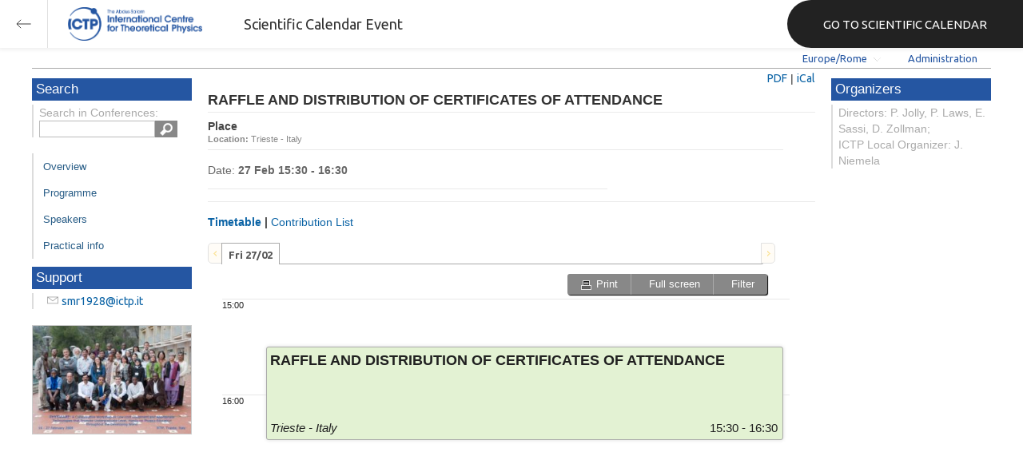

--- FILE ---
content_type: text/html; charset=utf-8
request_url: https://indico.ictp.it/event/a07137/session/71/?contribId=44
body_size: 57837
content:
<!DOCTYPE html>



<html xmlns:fb="http://ogp.me/ns/fb#" xmlns:og="http://opengraph.org/schema/">
    <head>
        <title>PHYSWARE: A Collaborative Workshop on Low-cost Equipment and Appropriate Technologies that Promote Undergraduate Level, Hands-on Physics Education throughout the Developing World | (smr 1928)  (16-27 February 2009)</title>
        <meta http-equiv="X-UA-Compatible" content="IE=edge" />
        <meta name="author" content=”Giorgio Pieretti, pieretti@ictp.it”>
        <link rel="shortcut icon" type="image/x-icon" href="//indico.ictp.it/images/indico.ico">

        <meta http-equiv="Content-Type" content="text/html; charset=utf-8"/>
        <meta content="" name="csrf-token" id="csrf-token"/>




        <script type="text/javascript">
                var TextRoot = "//indico.ictp.it/js/indico/i18n/";
                var ScriptRoot = "//indico.ictp.it/js/";
        </script>

        <!-- Indico specific -->
        <script src="//indico.ictp.it/vars.js" type="text/javascript"></script>
 <!-- Indico Variables -->

        <!-- Page Specific JS files-->
            <script src="/static/assets/js/jquery_code_457497de.min.js" type="text/javascript"></script>

            <script src="/static/assets/js/angular_4e8f140a.min.js" type="text/javascript"></script>

            <script src="/static/assets/js/utils_de0c878e.min.js" type="text/javascript"></script>

            <script src="/static/assets/js/presentation_ec3b0fd6.min.js" type="text/javascript"></script>

            <script src="/static/assets/js/calendar_60cfea1b.min.js" type="text/javascript"></script>

            <script src="/static/assets/js/indico_jquery_56cfc4fb.min.js" type="text/javascript"></script>

            <script src="/static/assets/js/moment_83e7f58e.min.js" type="text/javascript"></script>

            <script src="/static/assets/js/indico_core_f7338c57.min.js" type="text/javascript"></script>

            <script src="/static/assets/js/indico_legacy_9a6eb6fe.min.js" type="text/javascript"></script>

            <script src="/static/assets/js/indico_common_c3e326ec.min.js" type="text/javascript"></script>

            <script src="/static/assets/plugins/search/search__6480fef5.min.js" type="text/javascript"></script>

            <script src="/static/assets/js/indico_display_f2592553.min.js" type="text/javascript"></script>

            <script src="/static/assets/js/indico_materialeditor_2654289b.min.js" type="text/javascript"></script>

            <script src="/static/assets/js/indico_materialeditor_2654289b.min.js" type="text/javascript"></script>

            <script src="/static/assets/js/indico_timetable_0376fc9c.min.js" type="text/javascript"></script>


        <!--[if (gte IE 6)&(lte IE 8)]>
            <script src="//indico.ictp.it/static/assets/js/ie_compatibility_e7d8282a.min.js" type="text/javascript"></script>

        <![endif]-->

    <script type="text/javascript">
      var currentLanguage = 'en_GB';
      loadDictionary(currentLanguage);
    </script>

        <!-- Page Specific CSS files-->
            <link rel="stylesheet" type="text/css" href="/static/assets/css/base_564cc247.min.css">
            <link rel="stylesheet" type="text/css" href="/static/assets/sass/screen_sass_bb3ce8c6.css">
        

        <!-- Page Specific, directly inserted Javascript -->
        <script type="text/javascript">
            
        </script>

        <!-- Indico page-wide global JS variables -->
        <script type="text/javascript">
        
            IndicoGlobalVars.isUserAuthenticated = false;
        </script>

        <!-- Other Page Specific -->
        
        <link rel="stylesheet" type="text/css" href="//indico.ictp.it/css/Conf_Basic.css?1489956573" >
            
        
        
        
        <!-- ICTP specific -->
        <link rel="stylesheet" type="text/css" href="/css/ICTP/css/Default.css" />
        <link rel="stylesheet" href="/css/ICTP/css/printer.css" type="text/css" media="print" />        

        <link rel="stylesheet" type="text/css" href="/css/ICTP/css/bootstrap.min.css" />
        <link rel="stylesheet" type="text/css" href="/css/ICTP/css/bootstrap-theme.css" />
        <link rel="stylesheet" type="text/css" href="/css/ICTP/css/ictp.css" />
        <link rel="stylesheet" type="text/css" href="/css/ICTP/css/ictp-md.css" />
        <link rel="stylesheet" type="text/css" href="/css/ICTP/css/ictp-indico-xs-sm.css" />        
        
        <link rel="stylesheet" type="text/css" href="/css/ICTP/css/font-awesome.min.css" />                                                                 
        <style>.nav>li { float: left; }</style>
        
        
        <script type="text/javascript" src="/css/ICTP/js/jquery.mobile.touch.min.custom.js"></script>
        


        <script type="text/javascript" src="/css/ICTP/js/ictp.js"></script>

        
        
        
        
        
    </head>
    
    <body data-user-id="null" section="2l131">
    

<header class="ictp_header">

    <div class="ictp_region-header">
        <div class="ictp_backarrow">
            <button class="back-to-ictp"></button>
        </div>

        <div class="ictp_logo">
            <a href="https://www.ictp.it/"></a>
        </div>
    
        <div class="ictp_title">Scientific Calendar Event</div>
        
        <div class="ictp_mainsite">
            <a href="https://www.ictp.it/home/scientific-calendar" class="back-to-ictp">GO TO SCIENTIFIC CALENDAR</a>
        </div>
    </div>
</header>
<br><br><br>

<script>
    document.querySelector('.ictp_header .ictp_backarrow button').addEventListener('click', () => { 
        window.history.back(); 
    })
</script>

<style>
    @import url('https://fonts.googleapis.com/css?family=Ubuntu:300,400,500,600,700&display=swap');

    * { box-sizing: border-box; }

    a { font-family: "Ubuntu"; }

    .ictp_header {
        background-color: #fff;
        box-shadow: rgba(0, 0, 0, 0.07) 0px 0px 5px 2px;
        display: block;
        height: 60px;
        width: 100vw;
        position: fixed;
        top: 0;
        left: 0;
        z-index: 1000;
    }

    .ictp_region-header {
        display: flex;
        flex-direction: row;
        justify-content: flex-start;
        align-items: center;
        margin: 0;
        padding: 0;
        height: 60px;
        width: 100%;
    }

    .ictp_logo {
        height: 42px;
        width: fit-content;
        margin-right: 25px;
        margin-left: 25px;
    }

    .ictp_logo a {
        background-color: rgba(0, 0, 0, 0);
        box-sizing: border-box;
        background-image: url("https://www.ictp.it/themes/custom/ictp/assets/loghi/logo-ictp-col.png");
        background-repeat: no-repeat;
        background-position: left center;
        background-size: auto 100%;
        cursor: pointer;
        display: block;
        height: 100%;
        width: 180px;
        padding: 0;
        pointer-events: all;
        position: relative;
    }

    .ictp_title {
        width: fit-content;
        height: 60px;
        font-family: 'Ubuntu';
        color: #333;
        display: flex;
        flex-direction: column;
        justify-content: center;
        font-size: 18px;
        display: none;
    }

    .ictp_mainsite {
        height: 60px;
        width: fit-content;
        margin: 0 0 0 auto;
        display: none;
    }

    .ictp_mainsite a {
        padding: 15px 15px 15px 30px;
        background-color: #222;
        display: flex;
        flex-direction: row;
        align-items: center;
        color: #fff;
        border-top-left-radius: 30px;
        border-bottom-left-radius: 30px;
        position: relative;
        border: none;
        outline: none;
        height: 100%;
        width: fit-content;
        font-size: 15px;
        text-decoration: none;
    }

    .ictp_mainsite a span { margin-left: .25em; }

    .ictp_backarrow {
        height: 60px;
        width: 60px;
        border-right: 1px solid #E0E0E0;
    }

    .ictp_backarrow a,
    .ictp_backarrow button {
        display: block;
        background-color: transparent;
        background-image: url("https://www.ictp.it/themes/custom/ictp/assets/icons/icon_arrow_left.svg");
        background-repeat: no-repeat;
        background-position: center center;
        background-size: 20px 20px;
        color: #333;
        cursor: pointer;
        height: 100%;
        width: 100%;
        margin: 0;
        padding: 15px;
        position: relative;
        border: none;
        outline: none;
    }

    @media (min-width: 768px) {
        .ictp_logo { margin-right: 40px; }
        .ictp_title { display: flex; }
    }

    @media (min-width: 992px) {
        .ictp_mainsite { display: block; }
        .ictp_mainsite a { padding: 15px 45px; }
    }
</style>



        

    
        
<div class="wrapper"><div class="main">






<div class="pageHeader pageHeaderDark">

    
  <div id="belowHeaderBar">
    
    
    

    <div class="eventHeaderButtonBar" >

        <a id="homeButton" href="//indico.ictp.it/"
           style="background-image: url(//indico.ictp.it/images/home.png); margin-left: 10px"></a>

       <!-- <div class="separator"></div> -->

            <a id="firstEventButton" href="//indico.ictp.it/event/a0215/"
               style="background-image: url(//indico.ictp.it/images/first_arrow.png)"></a>
            <a id="previousEventButton" href="//indico.ictp.it/event/a07137/prev"
               style="background-image: url(//indico.ictp.it/images/left_arrow.png)"></a>

        <a id="upToCategoryButton" href="//indico.ictp.it/category/2l131/"
           style="background-image: url(//indico.ictp.it/images/up_arrow.png)"></a>

            <a id="nextEventButton" href="//indico.ictp.it/event/a07137/next"
               style="background-image: url(//indico.ictp.it/images/right_arrow.png)"></a>
            <a id="lastEventButton" href="//indico.ictp.it/event/11173/"
               style="background-image: url(//indico.ictp.it/images/last_arrow.png)"></a>





        
        





        <!-- <div class="separator"></div> -->

    </div>

    


<div id="sessionBar" class=" sessionBar sessionBarDark">
        <div class="corner cornerPublic"></div>
    <div class="links">
        <ul>

                <li id="timezoneSelector">
                    <a id="timezoneSelectorLink" class="dropDownMenu fakeLink" style="display: inline-block;">
    Europe/Rome
</a>

<script type="text/javascript">
var timezoneSelectorLink = $E('timezoneSelectorLink');

var tzSelector = new TimezoneSelector(
        timezoneSelectorLink,
        'Europe/Rome',
        'Europe/Rome',
        null,
        null,
        '//indico.ictp.it/change-timezone'
);

$("#timezoneSelectorLink").qtip({

    style: {
        width: '300px',
        classes: 'qtip-rounded qtip-shadow qtip-popup qtip-timezone',
        tip: {
            corner: true,
            width: 20,
            height: 15
        }
    },
    position: {
        my: 'top center',
        at: 'bottom center'
    },
    content: function(api){
        return $(tzSelector.getContent().dom);
        },
    show: {
        event: "click",
        effect: function() {
            $(this).fadeIn(300);
        }
    },
    hide: {
        event: 'unfocus click',
        fixed: true,
        effect: function() {
            $(this).fadeOut(300);
        }
    }
});

</script>


                </li>

                

<li id="languageSelector">
    <form id="languageForm" method="post" action="//indico.ictp.it/change-language" style="margin: 0px">
        <input id="languageInputHidden" type="hidden" name="lang" value="en_gb">
    </form>
    <a id="languageSelectorLink" href="#" class="dropDownMenu" id="selectLanguageLink">English</a>
</li>

<script type="text/javascript">
var languageLink = $E('languageSelectorLink');
var languageMenu = null;
languageLink.observeClick(function(e) {
    // Close the menu if clicking the link when menu is open
    if (languageMenu != null && languageMenu.isOpen()) {
        languageMenu.close();
        languageMenu = null;
        return;
    }

    var menuItems = {};
    var form = $E('languageForm');
    var inputHidden = $E('languageInputHidden');

    // build a dictionary that represents the menu
        menuItems['français'] = {action:function() {inputHidden.dom.value = 'fr_FR'; form.dom.submit()}, display:'français'};
        menuItems['English'] = {action:function() {inputHidden.dom.value = 'en_GB'; form.dom.submit()}, display:'English'};
        menuItems['español'] = {action:function() {inputHidden.dom.value = 'es_ES'; form.dom.submit()}, display:'español'};

    languageMenu = new PopupMenu(menuItems, [languageLink], 'darkPopupList', true, true);
    var pos = languageLink.getAbsolutePosition();
    languageMenu.open(pos.x + languageLink.dom.offsetWidth + 10, pos.y + languageLink.dom.offsetHeight + 3, null, null, false, true);

    return false;
});
</script>

                <li class="loginHighlighted" style="border-right: none;">
                    <a href="//indico.ictp.it/event/a07137/user/login?returnURL=http%3A%2F%2Findico.ictp.it%2Fevent%2Fa07137%2Fsession%2F71%2F%3FcontribId%3D44"><span id="login_link">Administration</span></a>
                </li>
        </ul>
    </div>
</div>


    <!-- This div is used for inserting content under the header
         such as the filtering optionsfor meetings -->
    <div id="pageSubHeader"></div>


  </div>
</div>




<script type="text/javascript">
$(function() {
    function createTooltip(element, tooltipText) {
        element.qtip({
            content: {
                text: $("<span style='padding:3px' />").append(tooltipText)
            }
        });
    }

    createTooltip($('#homeButton'), 'Go to Indico Home Page');
    createTooltip($('#firstEventButton'), 'Oldest event');
    createTooltip($('#previousEventButton'), 'Older event');
    createTooltip($('#upToCategoryButton'), 'Up to category');
    createTooltip($('#nextEventButton'), 'Newer event');
    createTooltip($('#lastEventButton'), 'Newest event');
    createTooltip($('#printButton'), 'Printable version');
    createTooltip($('#manageEventButton'), 'Switch to management area for this event');

    $(".exportIcal").click(function(){
        $(this).trigger('menu_select');
    });

});

</script>



<div class="conf" itemscope itemtype="http://schema.org/Event">
    <div class="confheader" >

            

        


    
    
    
    
    <div id="confSectionsBox" class="clearfix">

    


  <!--Left menu-->
  <div class="conf_leftMenu">
  

  





<div class="search_box type1_box">
    <h3>Search</h3>
    <div class="type1_box_content">
        <div>Search in Conferences:</div>
    
        <form method="get" action="/search" id="searchBoxForm" >
            <div id="UISearchLeftBox">
                <div id="searchControls">
                    <input name="p" id="searchText" autocomplete="off" type="text" style="outline: none; background-color: transparent;">
                    <div class="searchButton"></div>

            </div>

            </div>
        </form>
    </div>
</div>









  
    <ul id="outer" class="clearfix">

            <li id="menuLink_overview"
                class="menuConfTitle"
            >
              <a href="//indico.ictp.it/event/a07137/overview"
              >Overview</a>

            <ul class="inner">
            </ul>
          </li>

            <li id="menuLink_programme"
                class="menuConfTitle"
            >
              <a href="//indico.ictp.it/event/a07137/program"
              >Scientific Programme</a>

            <ul class="inner">
            </ul>
          </li>

            <li id="menuLink_timetable"
                class="menuConfTitle"
            >
              <a href="//indico.ictp.it/event/a07137/timetable/"
              >Programme</a>

            <ul class="inner">
            </ul>
          </li>

            <li id="menuLink_contributionList"
                class="menuConfTitle"
            >
              <a href="//indico.ictp.it/event/a07137/contributions"
              >Contribution List</a>

            <ul class="inner">
            </ul>
          </li>

            <li id="menuLink_authorIndex"
                class="menuConfTitle"
            >
              <a href="//indico.ictp.it/event/a07137/authors"
              >Author List</a>

            <ul class="inner">
            </ul>
          </li>
    </ul>
    
    
    
    
    
    
    
    
    
    
    <div class="type1_box">
      <h3>Support</h3>

          <div class="type1_box_content">
            <ul>
              <li>
                <span class="icon icon-mail" aria-hidden="true"></span>
                <a href="mailto:smr1928@ictp.it?subject=PHYSWARE: A Collaborative Workshop on Low-cost Equipment and Appropriate Technologies that Promote Undergraduate Level, Hands-on Physics Education throughout the Developing World | (smr 1928)"> smr1928@ictp.it</a>
              </li>

        
            </ul>
          </div>

    </div>
    
    
        <ul class="poster_box">       	
            <li>
                <a href="//indico.ictp.it/event/a07137/material/3/0.jpg">
                    <img src="[data-uri]" title="group_photo.jpg" alt="group_photo.jpg" />
                </a>
            </li>
        </ul>
    
    
    
  </div>


    
            <div class="confBodyBox clearfix">

                                    <div>
                                        <div></div>
                                        <div class="breadcrumps"><a href="//indico.ictp.it/event/a07137/"> Home</a> &gt; <a href="//indico.ictp.it/event/a07137/timetable/">Timetable</a> &gt; Session details</div>
                                        <div style="float:right;"></div>
                                    </div>
                <!--Main body-->
                                    <div class="mainContent">
                                        <div class="col2">
                                        






<div id="buttonBar" class="sessionButtonBar">
    
    
    <a href="//indico.ictp.it/event/a07137/session/71/timetable.pdf" target="_blank">PDF</a> |
    <a href="#" id="exportIcalaa07137s71" class="fakeLink exportIcal" data-id="aa07137s71"> iCal</a>
    
<div id="icalExportPopupaa07137s71" style="display:none" class="icalExportPopup">
    <div class="iCalExportSection">
        <div class="exportIcalHeader">Download current session:</div>
         <a href="//indico.ictp.it/event/a07137/session/71/session.ics">
            <img src="//indico.ictp.it/images/ical_grey.png" border="0" style="vertical-align: middle">
              Calendar file
        </a>
    </div>
    
    

    <div id="iCalSeparatoraa07137s71" class="icalSeparator" style="display:none"></div>
    
<div id="exportICalDialogs" style="display:none">
    <div id="agreementApiKeyaa07137s71">
        <div id="agreementApiKeyText" class="agreement">
            <div>In order to enable an iCal export link, your account needs to have a key created. This key enables other applications to access data from within Indico even when you are neither using nor logged into the Indico system yourself with the link provided. Once created, you can manage your key at any time by going to 'My Profile' and looking under the tab entitled 'HTTP API'. Further information about HTTP API keys can be found in the Indico documentation.</div>
        </div>
        <input type="checkbox" id="agreeCheckBoxKeyaa07137s71" data-id="aa07137s71" class="agreeCheckBoxKey"> I have read and understood the above.<br/>
        <input id="agreementButtonKeyaa07137s71" data-id="aa07137s71" type="submit" value="Accept & Create" disabled="disabled" class="agreementButtonKey"/>
        <div style="display:inline;" id="progressPersistentKeyaa07137s71" data-id="aa07137s71"></div>
    </div>
    <div id="agreementPersistentSignaturesaa07137s71">
        <div id="agreementPersistentSignaturesText" class="agreement">
            <div>In conjunction with a having a key associated with your account, to have the possibility of exporting private event information necessitates the creation of a persistent key.  This new key is also associated with your account and whilst it is active the data which can be obtained through using this key can be obtained by anyone in possession of the link provided. Due to this reason, it is extremely important that you keep links generated with this key private and for your use only. If you think someone else may have acquired access to a link using this key in the future, you must immediately remove it from 'My Profile' under the 'HTTP API' tab and generate a new key before regenerating iCalendar links.</div>
        </div>
        <input type="checkbox" id="agreeCheckBoxPersistentaa07137s71" data-id="aa07137s71" class="agreeCheckBoxPersistent"> I have read and understood the above.<br/>
        <input id="agreementButtonPersistentaa07137s71" data-id="aa07137s71" type="submit" value="Accept & Create" disabled="disabled" class="agreementButtonPersistent"/>
        <div style="display:inline;" id="progressPersistentSignaturesaa07137s71" data-id="aa07137s71"></div>
    </div>
    <input id="publicLinkaa07137s71" type="text" class="apiURL" readonly/>
    <input id="authLinkaa07137s71" type="text" class="apiURL" readonly/>
</div>

<div id="publicLinkWrapperaa07137s71"  class="iCalExportSection" style="display:none">
    <div class="exportIcalHeader">Permanent link for public information only:</div>
</div>

<div id="authLinkWrapperaa07137s71" class="iCalExportSection" style="display:none">
    <div id="exportIcalHeaderaa07137s71" class="exportIcalHeader" style="display:none">Permanent link for all public and protected information:</div>
</div>




    <div style="display:none">
        <div id="extraInformationaa07137s71">
            <div class="note">Please use <strong>CTRL + C</strong> to copy this URL</div>
            
        </div>
    </div>

</div>


    
<script type="text/javascript">
var setURLs = function(urls){
    if($('#detailExportaa07137s71').prop("checked")){
        $('#publicLinkaa07137s71').val(urls["publicRequestDetailedURL"]).attr('title', urls["publicRequestDetailedURL"]);
        $('#authLinkaa07137s71').val(urls["authRequestDetailedURL"]).attr('title', urls["authRequestDetailedURL"]);
    }else{
        $('#publicLinkaa07137s71').val(urls["publicRequestURL"]).attr('title', urls["publicRequestURL"]);
        $('#authLinkaa07137s71').val(urls["authRequestURL"]).attr('title', urls["authRequestURL"]);
    }
};
</script>


    <script type="text/javascript">
       exportPopups["aa07137s71"] = new ExportIcalInterface(0, false, false, false, false, setURLs, 'schedule.api.getSessionExportURLs', {confId:"a07137", sessionId:"71"}, {"authRequestURL": "", "publicRequestURL": "\/\/indico.ictp.it\/export\/event\/a07137\/session\/71.ics"}, "aa07137s71", "");
    </script>

</div>
<h1 class="sessionTitle">
    RAFFLE AND DISTRIBUTION OF CERTIFICATES OF ATTENDANCE
</h1>
<div class="sessionMainContent abstractMainContent">
    <div class="sessionRightPanel abstractRightPanel">
        
        
            <div class="sessionRightPanelSection">
                <h2 class="sessionSectionTitle">Place</h2>
                <div>
                    <div><span style="font-weight:bold">Location: </span>Trieste - Italy</div>
                </div>
            </div>
        
    </div>
    <div class="sessionLeftPanel">
        <div class="sessionInformation">
            <div class="sessionDateInformation">
                
                
                
                
                Date:
                    <span style="font-weight: bold"> 27 Feb 15:30 - 16:30</span>
            </div>
        </div>
    </div>
    <div class="sessionLeftPanel">
    </div>
</div>
<div class="sessionContributionsSection">
    <div class="sessionContributionsSectionTitle">
        <h2 class="sessionSectionTitle">
                <span id="timeTableTitle" class="fakeLink">Timetable</span><span> | </span><span id="contribListTitle" class="fakeLink">Contribution List</span>
        </h2>
    </div>

    <div id="contributionListDiv">
        




<div class="contributionListFiltersContainer">
    
    <div>
        <input type="text" id="filterContribs" value="" placeholder=Search in contributions>
        <div id="resetFiltersContainer" style="display:none"><a class="fakeLink" style="color: #881122" id="resetFilters">Reset filters</a> |</div>
        <a class="fakeLink" id="showFilters">More filters</a>
    </div>

    <div id="filterContent" class="CRLDiv" style="display:none">

        
        <select id="sessionSelector" name="sessionSelector" multiple="multiple">
            <option value="-1" selected="selected">--not specified--</option>
            
                <option value="0" selected="selected">
                    27 Feb 2009, 15:30 - 16:30
                </option>
        </select>


        
        

        
        
    </div>
    
        <div class="contributionListFilteredText">
            Displaying <span style="font-weight:bold;" id="numberFiltered">1</span>
            <span id="numberFilteredText">contribution</span>
            out of
            <span style="font-weight:bold;">1</span>
        </div>
    
</div>


    <script type="text/javascript">

    var resultCache = [];
    var allItems = $(".contributionListContribItem");

    var verifyFilters = function(){
        $(".contributionListContribItem").hide();
        var selector= [];

        var term = $("#filterContribs").val();
        allItems.css('display', 'none');
        var items;
        if (resultCache[term] == undefined) {
            items = $(".contributionListContribItem").textContains(term);
            resultCache[term] = items;
        } else {
            items = resultCache[term];
        }


        
        selector = [];
        $("#sessionSelector").multiselect("getChecked").each(function(index) {
            selector.push("[data-session="+ this.value +"]");
        });
        items = items.filter(selector.join(', '));



        items.css('display', 'block');
        $("#numberFiltered").text(items.length);
        if(items.length == 1) {
            $("#numberFilteredText").text($T("contribution"));
        } else {
            $("#numberFilteredText").text($T("contributions"));
        }
        updateStaticURL();
        return (items.length !=  $(".contributionListContribItem").length);
    };

    var verifyFiltersAndReset = function(){
        if(verifyFilters()){
            $("#resetFiltersContainer").css("display", "inline");
        } else {
            $("#resetFiltersContainer").hide();
        }
    };

    var checkQueryParam = function(place, noSpecified, queryText){
        var query = "";
        place.multiselect("getChecked").each(function(index) {
            if(this.value == -1){
                query += "&" + noSpecified +"=1";
            } else {
                query += "&"+ queryText + "=" + this.value;
            }
        });
        return query;
    };

    var updateStaticURL = function() {
        var url = '//indico.ictp.it/event/a07137/contributions?';
        var query = checkQueryParam($("#contribTypeSelector"), "typeShowNoValue", "selTypes")
                + checkQueryParam($("#sessionSelector"), "sessionShowNoValue", "selSessions")
                + checkQueryParam($("#trackSelector"), "trackShowNoValue", "selTracks");
        if (query !=""){
            query = "&filter=yes" + query;
        }
        var term = $("#filterContribs").val();
        if(term != ""){
            query += "&filterText=" + term;
        }
        url += query;
        $('#staticURL').val(url);
    };

    var createMultiselect = function(place, kind){
        place.multiselect({
            selectedText: function(numChecked, numTotal, checkedItems){
                return numChecked + " "+ kind + " selected";
             },
            noneSelectedText: "Select " + kind,
            checkAllText: "All",
            uncheckAllText: "None",
            checkAll: function(e){verifyFiltersAndReset();},
            uncheckAll: function(e){verifyFiltersAndReset();},
            click: function(e){verifyFiltersAndReset();},
            classes: 'ui-multiselect-widget'
          });
    };

    $(function(){
        createMultiselect($("#contribTypeSelector"), "contribution types");

        
    createMultiselect($("#sessionSelector"), "session slots");


        createMultiselect($("#trackSelector"), "tracks");

        $("#showFilters").click(function(){
            if($("#filterContent").is(':hidden')){
                $("#showFilters").text('Hide filters');
                $("#filterContent").show("blind");
            } else {
                $("#showFilters").text('More filters');
                $("#filterContent").hide("blind");
            }
        });

        $("#resetFilters").click(function(){
            $("#filterContribs").val('');
            $("#contribTypeSelector, #sessionSelector , #trackSelector").multiselect("checkAll");
            verifyFilters();
            $("#resetFiltersContainer").hide();
        });

        $("#filterContribs").keyup(function(){
            verifyFiltersAndReset();
        });

        $("#formContrib").submit(
            function(){
                if($("div.contributionListContribItem:visible").length > 0){
                    $("div.contributionListContribItem:visible").each(function(){
                        $('<input />').attr('type', 'hidden')
                        .attr('name', "contributions")
                        .val($(this).data("id"))
                        .appendTo('#formContrib');
                    });
                    return true;
                } else{
                    new WarningPopup($T("Warning"), $T("No contribution displayed!")).open();
                    return false;
                }
        });
        $("#exportPDF").click(function(){
            $("#formContrib").submit();
        });

        $('#staticURLLink').qtip({
            content: {
                text: function() { return $('#staticURLContainer'); }
            },
            position: {
                my: 'bottom middle',
                at: 'top middle'
            },
            show: {
                event: 'click'
            },
            hide: {
                event: 'unfocus',
                fixed: true,
                effect: function() {
                    $(this).fadeOut(300);
                }
            },
            style: {
                width: 'auto',
                classes: 'qtip-rounded qtip-shadow qtip-blue'
            }
        },{
            beforeRender: updateStaticURL()
        });

        $('body').delegate('#staticURL', 'click', function(e){
            $(this).select();
        });

        if(verifyFilters()){
            $("#showFilters").text('Hide filters');
            $("#filterContent").show("blind");
            $("#resetFiltersContainer").css("display", "inline");
        }

     });
    </script>



<div id="contributionList">
            
    
        <div class="contributionListContribItem" data-id="44" data-session="0" data-track="-1" data-type="-1">
        <div>
            <a href="//indico.ictp.it/event/a07137/session/71/contribution/44" style="font-size:14px">RAFFLE AND DISTRIBUTION OF CERTIFICATES OF ATTENDANCE</a>
        </div>
        <div class="contributionListContribHeader">
                <span style="font-weight:bold">Session: </span>
                <a class="lightGreyLink" href="//indico.ictp.it/event/a07137/session/71/">RAFFLE AND DISTRIBUTION OF CERTIFICATES OF ATTENDANCE</a>
                <div style="background-color: #e3f2d3;" class="sessionSquare"></div>
        </div>
        
    <div class="contributionListContribDescription">
            
    </div>



    
    <div class="contributionListContribSpeakers">
            on
            <span style="font-weight: bold">27/2/2009</span>
            at
            <span style="font-weight: bold">15:30</span>
    </div>

</div>

</div>
    </div>
        <div id="timeTableDiv">
            <div class="timetablePreLoading" style="width: 700px; height: 300px">
                <div class="text" style="padding-top: 200px">Building timetable...</div>
            </div>
            <div class="clearfix"></div>
        </div>
</div>

<script type="text/javascript">
  var ttdata = {"20090227": {"s71l0": {"startDate": {"date": "2009-02-27", "tz": "Europe\/Rome", "time": "15:30:00"}, "sessionSlotId": "0", "endDate": {"date": "2009-02-27", "tz": "Europe\/Rome", "time": "16:30:00"}, "color": "#e3f2d3", "conferenceId": "a07137", "duration": 60, "inheritLoc": true, "id": "s71l0", "inheritRoom": true, "title": "RAFFLE AND DISTRIBUTION OF CERTIFICATES OF ATTENDANCE", "location": "Trieste - Italy", "uniqueId": "aa07137s71", "contribDuration": 20, "textColor": "#202020", "_type": "LinkedTimeSchEntry", "description": "", "material": [], "_fossil": "linkedTimeSchEntryDisplay", "entries": {"s71c44": {"_type": "ContribSchEntry", "startDate": {"date": "2009-02-27", "tz": "Europe\/Rome", "time": "15:30:00"}, "sessionSlotId": "0", "contributionId": "44", "endDate": {"date": "2009-02-27", "tz": "Europe\/Rome", "time": "16:30:00"}, "description": "", "title": "RAFFLE AND DISTRIBUTION OF CERTIFICATES OF ATTENDANCE", "url": "\/\/indico.ictp.it\/event\/a07137\/session\/71\/contribution\/44", "material": [], "conferenceId": "a07137", "entryType": "Contribution", "presenters": [], "sessionId": "71", "location": "Trieste - Italy", "uniqueId": "aa07137t44", "_fossil": "contribSchEntryDisplay", "sessionCode": "no code", "pdf": "\/\/indico.ictp.it\/event\/a07137\/timetable\/timetable.pdf?contribId=44&sessionId=71", "id": "s71c44", "room": ""}}, "sessionCode": "no code", "conveners": [], "entryType": "Session", "room": "", "url": "\/\/indico.ictp.it\/event\/a07137\/session\/71\/?slotId=0", "isPoster": false, "sessionId": "71", "slotTitle": "", "pdf": "\/\/indico.ictp.it\/event\/a07137\/timetable\/timetable.pdf?sessionId=71&slotId=0"}}};
  var eventInfo = {"startDate": {"date": "2009-02-16", "tz": "Europe\/Rome", "time": "07:00:00"}, "_type": "Conference", "endDate": {"date": "2009-02-27", "tz": "Europe\/Rome", "time": "18:00:00"}, "room": "", "sessions": {"56": {"startDate": {"date": "2009-02-25", "tz": "Europe\/Rome", "time": "10:45:00"}, "_type": "Session", "material": [], "endDate": {"date": "2009-02-25", "tz": "Europe\/Rome", "time": "12:30:00"}, "sessionConveners": [], "numSlots": 1, "color": "#e3f2d3", "description": "", "title": "PROJECT IDEAS", "isPoster": false, "url": "\/\/indico.ictp.it\/event\/a07137\/session\/56\/", "roomFullname": "", "location": "Trieste - Italy", "address": "", "_fossil": "session", "protectionURL": "\/\/indico.ictp.it\/event\/a07137\/manage\/session\/56\/access\/", "textColor": "#202020", "id": "56", "room": ""}, "54": {"startDate": {"date": "2009-02-25", "tz": "Europe\/Rome", "time": "08:30:00"}, "_type": "Session", "material": [], "endDate": {"date": "2009-02-25", "tz": "Europe\/Rome", "time": "10:15:00"}, "sessionConveners": [], "numSlots": 1, "color": "#e3f2d3", "description": "", "title": "DISCUSSION ON DISSEMINATION", "isPoster": false, "url": "\/\/indico.ictp.it\/event\/a07137\/session\/54\/", "roomFullname": "", "location": "Trieste - Italy", "address": "", "_fossil": "session", "protectionURL": "\/\/indico.ictp.it\/event\/a07137\/manage\/session\/54\/access\/", "textColor": "#202020", "id": "54", "room": ""}, "42": {"startDate": {"date": "2009-02-23", "tz": "Europe\/Rome", "time": "14:30:00"}, "_type": "Session", "material": [], "endDate": {"date": "2009-02-23", "tz": "Europe\/Rome", "time": "16:15:00"}, "sessionConveners": [], "numSlots": 1, "color": "#e3f2d3", "description": "VENUE: ICTP MLAB", "title": "ICTP M-LAB STAFF PRESENTATION ON VIRTUAL INSTRUMENTATION\r\n", "isPoster": false, "url": "\/\/indico.ictp.it\/event\/a07137\/session\/42\/", "roomFullname": "", "location": "Trieste - Italy", "address": "", "_fossil": "session", "protectionURL": "\/\/indico.ictp.it\/event\/a07137\/manage\/session\/42\/access\/", "textColor": "#202020", "id": "42", "room": ""}, "48": {"startDate": {"date": "2009-02-24", "tz": "Europe\/Rome", "time": "10:45:00"}, "_type": "Session", "material": [], "endDate": {"date": "2009-02-24", "tz": "Europe\/Rome", "time": "12:30:00"}, "sessionConveners": [], "numSlots": 1, "color": "#e3f2d3", "description": "", "title": "HANDS-ON ACTIVITIES WITH INTERFACING", "isPoster": false, "url": "\/\/indico.ictp.it\/event\/a07137\/session\/48\/", "roomFullname": "", "location": "Trieste - Italy", "address": "", "_fossil": "session", "protectionURL": "\/\/indico.ictp.it\/event\/a07137\/manage\/session\/48\/access\/", "textColor": "#202020", "id": "48", "room": ""}, "43": {"startDate": {"date": "2009-02-23", "tz": "Europe\/Rome", "time": "16:15:00"}, "_type": "Session", "material": [], "endDate": {"date": "2009-02-23", "tz": "Europe\/Rome", "time": "16:45:00"}, "sessionConveners": [], "numSlots": 1, "color": "#8ebff2", "description": "", "title": "Coffee Break", "isPoster": false, "url": "\/\/indico.ictp.it\/event\/a07137\/session\/43\/", "roomFullname": "", "location": "Trieste - Italy", "address": "", "_fossil": "session", "protectionURL": "\/\/indico.ictp.it\/event\/a07137\/manage\/session\/43\/access\/", "textColor": "#202020", "id": "43", "room": ""}, "60": {"startDate": {"date": "2009-02-25", "tz": "Europe\/Rome", "time": "16:45:00"}, "_type": "Session", "material": [], "endDate": {"date": "2009-02-25", "tz": "Europe\/Rome", "time": "18:30:00"}, "sessionConveners": [], "numSlots": 1, "color": "#e3f2d3", "description": "", "title": "PROJECT WORK", "isPoster": false, "url": "\/\/indico.ictp.it\/event\/a07137\/session\/60\/", "roomFullname": "", "location": "Trieste - Italy", "address": "", "_fossil": "session", "protectionURL": "\/\/indico.ictp.it\/event\/a07137\/manage\/session\/60\/access\/", "textColor": "#202020", "id": "60", "room": ""}, "61": {"startDate": {"date": "2009-02-25", "tz": "Europe\/Rome", "time": "20:00:00"}, "_type": "Session", "material": [], "endDate": {"date": "2009-02-25", "tz": "Europe\/Rome", "time": "22:00:00"}, "sessionConveners": [], "numSlots": 1, "color": "#e3f2d3", "description": "", "title": "MEETING WITH ICTP DIRECTOR PROFESSOR K.R. SREENIVASAN", "isPoster": false, "url": "\/\/indico.ictp.it\/event\/a07137\/session\/61\/", "roomFullname": "", "location": "Trieste - Italy", "address": "", "_fossil": "session", "protectionURL": "\/\/indico.ictp.it\/event\/a07137\/manage\/session\/61\/access\/", "textColor": "#202020", "id": "61", "room": ""}, "62": {"startDate": {"date": "2009-02-26", "tz": "Europe\/Rome", "time": "08:30:00"}, "_type": "Session", "material": [], "endDate": {"date": "2009-02-26", "tz": "Europe\/Rome", "time": "10:15:00"}, "sessionConveners": [], "numSlots": 1, "color": "#e3f2d3", "description": "", "title": "ONE LAPTOP PER CHILD (OLPC) DEMO PROJECT WORK", "isPoster": false, "url": "\/\/indico.ictp.it\/event\/a07137\/session\/62\/", "roomFullname": "", "location": "Trieste - Italy", "address": "", "_fossil": "session", "protectionURL": "\/\/indico.ictp.it\/event\/a07137\/manage\/session\/62\/access\/", "textColor": "#202020", "id": "62", "room": ""}, "63": {"startDate": {"date": "2009-02-26", "tz": "Europe\/Rome", "time": "10:15:00"}, "_type": "Session", "material": [], "endDate": {"date": "2009-02-26", "tz": "Europe\/Rome", "time": "10:45:00"}, "sessionConveners": [], "numSlots": 1, "color": "#8ebff2", "description": "", "title": "Coffee Break", "isPoster": false, "url": "\/\/indico.ictp.it\/event\/a07137\/session\/63\/", "roomFullname": "", "location": "Trieste - Italy", "address": "", "_fossil": "session", "protectionURL": "\/\/indico.ictp.it\/event\/a07137\/manage\/session\/63\/access\/", "textColor": "#202020", "id": "63", "room": ""}, "64": {"startDate": {"date": "2009-02-26", "tz": "Europe\/Rome", "time": "10:45:00"}, "_type": "Session", "material": [], "endDate": {"date": "2009-02-26", "tz": "Europe\/Rome", "time": "12:30:00"}, "sessionConveners": [], "numSlots": 1, "color": "#e3f2d3", "description": "", "title": "PROJECT WORK", "isPoster": false, "url": "\/\/indico.ictp.it\/event\/a07137\/session\/64\/", "roomFullname": "", "location": "Trieste - Italy", "address": "", "_fossil": "session", "protectionURL": "\/\/indico.ictp.it\/event\/a07137\/manage\/session\/64\/access\/", "textColor": "#202020", "id": "64", "room": ""}, "65": {"startDate": {"date": "2009-02-26", "tz": "Europe\/Rome", "time": "12:30:00"}, "_type": "Session", "material": [], "endDate": {"date": "2009-02-26", "tz": "Europe\/Rome", "time": "14:30:00"}, "sessionConveners": [], "numSlots": 1, "color": "#8ebff2", "description": "", "title": "Lunch", "isPoster": false, "url": "\/\/indico.ictp.it\/event\/a07137\/session\/65\/", "roomFullname": "", "location": "Trieste - Italy", "address": "", "_fossil": "session", "protectionURL": "\/\/indico.ictp.it\/event\/a07137\/manage\/session\/65\/access\/", "textColor": "#202020", "id": "65", "room": ""}, "66": {"startDate": {"date": "2009-02-26", "tz": "Europe\/Rome", "time": "14:30:00"}, "_type": "Session", "material": [], "endDate": {"date": "2009-02-26", "tz": "Europe\/Rome", "time": "16:15:00"}, "sessionConveners": [], "numSlots": 1, "color": "#e3f2d3", "description": "", "title": "COMBINING REAL EXPERIENCE AND SIMULATIONS 2 (Electric Circuits)\r\nPROJECT WORK", "isPoster": false, "url": "\/\/indico.ictp.it\/event\/a07137\/session\/66\/", "roomFullname": "", "location": "Trieste - Italy", "address": "", "_fossil": "session", "protectionURL": "\/\/indico.ictp.it\/event\/a07137\/manage\/session\/66\/access\/", "textColor": "#202020", "id": "66", "room": ""}, "67": {"startDate": {"date": "2009-02-26", "tz": "Europe\/Rome", "time": "16:15:00"}, "_type": "Session", "material": [], "endDate": {"date": "2009-02-26", "tz": "Europe\/Rome", "time": "16:45:00"}, "sessionConveners": [], "numSlots": 1, "color": "#8ebff2", "description": "", "title": "Coffee Break", "isPoster": false, "url": "\/\/indico.ictp.it\/event\/a07137\/session\/67\/", "roomFullname": "", "location": "Trieste - Italy", "address": "", "_fossil": "session", "protectionURL": "\/\/indico.ictp.it\/event\/a07137\/manage\/session\/67\/access\/", "textColor": "#202020", "id": "67", "room": ""}, "68": {"startDate": {"date": "2009-02-26", "tz": "Europe\/Rome", "time": "16:45:00"}, "_type": "Session", "material": [], "endDate": {"date": "2009-02-26", "tz": "Europe\/Rome", "time": "18:30:00"}, "sessionConveners": [], "numSlots": 1, "color": "#e3f2d3", "description": "", "title": "PROJECT PRESENTATIONS 1", "isPoster": false, "url": "\/\/indico.ictp.it\/event\/a07137\/session\/68\/", "roomFullname": "", "location": "Trieste - Italy", "address": "", "_fossil": "session", "protectionURL": "\/\/indico.ictp.it\/event\/a07137\/manage\/session\/68\/access\/", "textColor": "#202020", "id": "68", "room": ""}, "69": {"startDate": {"date": "2009-02-26", "tz": "Europe\/Rome", "time": "20:00:00"}, "_type": "Session", "material": [], "endDate": {"date": "2009-02-26", "tz": "Europe\/Rome", "time": "22:00:00"}, "sessionConveners": [], "numSlots": 1, "color": "#e3f2d3", "description": "", "title": "DISCUSSION ON PROPOSAL TO ICTP (Optional)\r\nFollow up Physware Activities 5-year Plan", "isPoster": false, "url": "\/\/indico.ictp.it\/event\/a07137\/session\/69\/", "roomFullname": "", "location": "Trieste - Italy", "address": "", "_fossil": "session", "protectionURL": "\/\/indico.ictp.it\/event\/a07137\/manage\/session\/69\/access\/", "textColor": "#202020", "id": "69", "room": ""}, "52": {"startDate": {"date": "2009-02-24", "tz": "Europe\/Rome", "time": "16:45:00"}, "_type": "Session", "material": [], "endDate": {"date": "2009-02-24", "tz": "Europe\/Rome", "time": "18:30:00"}, "sessionConveners": [], "numSlots": 1, "color": "#e3f2d3", "description": "", "title": "PRESENTATION ON VIDEO CAPTURE, DATA ACQUSITION AND ANALYSIS", "isPoster": false, "url": "\/\/indico.ictp.it\/event\/a07137\/session\/52\/", "roomFullname": "", "location": "Trieste - Italy", "address": "", "_fossil": "session", "protectionURL": "\/\/indico.ictp.it\/event\/a07137\/manage\/session\/52\/access\/", "textColor": "#202020", "id": "52", "room": ""}, "53": {"startDate": {"date": "2009-02-24", "tz": "Europe\/Rome", "time": "20:00:00"}, "_type": "Session", "material": [], "endDate": {"date": "2009-02-24", "tz": "Europe\/Rome", "time": "22:00:00"}, "sessionConveners": [], "numSlots": 1, "color": "#e3f2d3", "description": "(Refreshments)", "title": "Physics Pathaway (Dean)", "isPoster": false, "url": "\/\/indico.ictp.it\/event\/a07137\/session\/53\/", "roomFullname": "", "location": "Trieste - Italy", "address": "", "_fossil": "session", "protectionURL": "\/\/indico.ictp.it\/event\/a07137\/manage\/session\/53\/access\/", "textColor": "#202020", "id": "53", "room": ""}, "24": {"startDate": {"date": "2009-02-19", "tz": "Europe\/Rome", "time": "10:15:00"}, "_type": "Session", "material": [], "endDate": {"date": "2009-02-19", "tz": "Europe\/Rome", "time": "10:45:00"}, "sessionConveners": [], "numSlots": 1, "color": "#8ebff2", "description": "", "title": "Coffee Break", "isPoster": false, "url": "\/\/indico.ictp.it\/event\/a07137\/session\/24\/", "roomFullname": "", "location": "Trieste - Italy", "address": "", "_fossil": "session", "protectionURL": "\/\/indico.ictp.it\/event\/a07137\/manage\/session\/24\/access\/", "textColor": "#202020", "id": "24", "room": ""}, "25": {"startDate": {"date": "2009-02-19", "tz": "Europe\/Rome", "time": "10:45:00"}, "_type": "Session", "material": [], "endDate": {"date": "2009-02-19", "tz": "Europe\/Rome", "time": "12:30:00"}, "sessionConveners": [], "numSlots": 1, "color": "#e3f2d3", "description": "", "title": "ADDITIONAL MECHANICS TOPICS", "isPoster": false, "url": "\/\/indico.ictp.it\/event\/a07137\/session\/25\/", "roomFullname": "", "location": "Trieste - Italy", "address": "", "_fossil": "session", "protectionURL": "\/\/indico.ictp.it\/event\/a07137\/manage\/session\/25\/access\/", "textColor": "#202020", "id": "25", "room": ""}, "26": {"startDate": {"date": "2009-02-19", "tz": "Europe\/Rome", "time": "12:30:00"}, "_type": "Session", "material": [], "endDate": {"date": "2009-02-19", "tz": "Europe\/Rome", "time": "14:30:00"}, "sessionConveners": [], "numSlots": 1, "color": "#8ebff2", "description": "", "title": "Lunch", "isPoster": false, "url": "\/\/indico.ictp.it\/event\/a07137\/session\/26\/", "roomFullname": "", "location": "Trieste - Italy", "address": "", "_fossil": "session", "protectionURL": "\/\/indico.ictp.it\/event\/a07137\/manage\/session\/26\/access\/", "textColor": "#202020", "id": "26", "room": ""}, "27": {"startDate": {"date": "2009-02-19", "tz": "Europe\/Rome", "time": "14:30:00"}, "_type": "Session", "material": [], "endDate": {"date": "2009-02-19", "tz": "Europe\/Rome", "time": "16:15:00"}, "sessionConveners": [], "numSlots": 1, "color": "#e3f2d3", "description": "", "title": "ADDITIONAL MECHANICS TOPICS", "isPoster": false, "url": "\/\/indico.ictp.it\/event\/a07137\/session\/27\/", "roomFullname": "", "location": "Trieste - Italy", "address": "", "_fossil": "session", "protectionURL": "\/\/indico.ictp.it\/event\/a07137\/manage\/session\/27\/access\/", "textColor": "#202020", "id": "27", "room": ""}, "20": {"startDate": {"date": "2009-02-18", "tz": "Europe\/Rome", "time": "16:15:00"}, "_type": "Session", "material": [], "endDate": {"date": "2009-02-18", "tz": "Europe\/Rome", "time": "16:45:00"}, "sessionConveners": [], "numSlots": 1, "color": "#8ebff2", "description": "", "title": "Coffee Break", "isPoster": false, "url": "\/\/indico.ictp.it\/event\/a07137\/session\/20\/", "roomFullname": "", "location": "Trieste - Italy", "address": "", "_fossil": "session", "protectionURL": "\/\/indico.ictp.it\/event\/a07137\/manage\/session\/20\/access\/", "textColor": "#202020", "id": "20", "room": ""}, "21": {"startDate": {"date": "2009-02-18", "tz": "Europe\/Rome", "time": "16:45:00"}, "_type": "Session", "material": [], "endDate": {"date": "2009-02-18", "tz": "Europe\/Rome", "time": "18:30:00"}, "sessionConveners": [], "numSlots": 1, "color": "#e3f2d3", "description": "", "title": "SELF DIRECTED EXPLORATION WITH LOW COST EQUIPMENT, Part 2", "isPoster": false, "url": "\/\/indico.ictp.it\/event\/a07137\/session\/21\/", "roomFullname": "", "location": "Trieste - Italy", "address": "", "_fossil": "session", "protectionURL": "\/\/indico.ictp.it\/event\/a07137\/manage\/session\/21\/access\/", "textColor": "#202020", "id": "21", "room": ""}, "22": {"startDate": {"date": "2009-02-18", "tz": "Europe\/Rome", "time": "20:00:00"}, "_type": "Session", "material": [], "endDate": {"date": "2009-02-18", "tz": "Europe\/Rome", "time": "22:00:00"}, "sessionConveners": [], "numSlots": 1, "color": "#e3f2d3", "description": "", "title": "POSTERS, GROUP 2:\r\nParticipants' Previous Work (Optional)", "isPoster": false, "url": "\/\/indico.ictp.it\/event\/a07137\/session\/22\/", "roomFullname": "", "location": "Trieste - Italy", "address": "", "_fossil": "session", "protectionURL": "\/\/indico.ictp.it\/event\/a07137\/manage\/session\/22\/access\/", "textColor": "#202020", "id": "22", "room": ""}, "49": {"startDate": {"date": "2009-02-24", "tz": "Europe\/Rome", "time": "12:30:00"}, "_type": "Session", "material": [], "endDate": {"date": "2009-02-24", "tz": "Europe\/Rome", "time": "14:30:00"}, "sessionConveners": [], "numSlots": 1, "color": "#8ebff2", "description": "", "title": "Lunch", "isPoster": false, "url": "\/\/indico.ictp.it\/event\/a07137\/session\/49\/", "roomFullname": "", "location": "Trieste - Italy", "address": "", "_fossil": "session", "protectionURL": "\/\/indico.ictp.it\/event\/a07137\/manage\/session\/49\/access\/", "textColor": "#202020", "id": "49", "room": ""}, "46": {"startDate": {"date": "2009-02-24", "tz": "Europe\/Rome", "time": "08:30:00"}, "_type": "Session", "material": [], "endDate": {"date": "2009-02-24", "tz": "Europe\/Rome", "time": "10:15:00"}, "sessionConveners": [], "numSlots": 1, "color": "#e3f2d3", "description": "", "title": "PRESENTATION ON KINEMATICS AND DYNAMICS WITH INTERFACING", "isPoster": false, "url": "\/\/indico.ictp.it\/event\/a07137\/session\/46\/", "roomFullname": "", "location": "Trieste - Italy", "address": "", "_fossil": "session", "protectionURL": "\/\/indico.ictp.it\/event\/a07137\/manage\/session\/46\/access\/", "textColor": "#202020", "id": "46", "room": ""}, "23": {"startDate": {"date": "2009-02-19", "tz": "Europe\/Rome", "time": "08:30:00"}, "_type": "Session", "material": [], "endDate": {"date": "2009-02-19", "tz": "Europe\/Rome", "time": "10:15:00"}, "sessionConveners": [], "numSlots": 1, "color": "#e3f2d3", "description": "", "title": "LEARNING CYCLES", "isPoster": false, "url": "\/\/indico.ictp.it\/event\/a07137\/session\/23\/", "roomFullname": "", "location": "Trieste - Italy", "address": "", "_fossil": "session", "protectionURL": "\/\/indico.ictp.it\/event\/a07137\/manage\/session\/23\/access\/", "textColor": "#202020", "id": "23", "room": ""}, "44": {"startDate": {"date": "2009-02-23", "tz": "Europe\/Rome", "time": "16:45:00"}, "_type": "Session", "material": [], "endDate": {"date": "2009-02-23", "tz": "Europe\/Rome", "time": "18:30:00"}, "sessionConveners": [], "numSlots": 1, "color": "#e3f2d3", "description": "", "title": "WIRELESS TECHNOLOGY DEMONSTRATIONS\r\nLow Cost Communication Networks\r\nSensor Networks", "isPoster": false, "url": "\/\/indico.ictp.it\/event\/a07137\/session\/44\/", "roomFullname": "", "location": "Trieste - Italy", "address": "", "_fossil": "session", "protectionURL": "\/\/indico.ictp.it\/event\/a07137\/manage\/session\/44\/access\/", "textColor": "#202020", "id": "44", "room": ""}, "45": {"startDate": {"date": "2009-02-23", "tz": "Europe\/Rome", "time": "20:00:00"}, "_type": "Session", "material": [], "endDate": {"date": "2009-02-23", "tz": "Europe\/Rome", "time": "22:00:00"}, "sessionConveners": [], "numSlots": 1, "color": "#e3f2d3", "description": "Refreshments will be served", "title": "DISCUSSION OF WOMEN IN SCIENCE.", "isPoster": false, "url": "\/\/indico.ictp.it\/event\/a07137\/session\/45\/", "roomFullname": "", "location": "Trieste - Italy", "address": "", "_fossil": "session", "protectionURL": "\/\/indico.ictp.it\/event\/a07137\/manage\/session\/45\/access\/", "textColor": "#202020", "id": "45", "room": ""}, "28": {"startDate": {"date": "2009-02-19", "tz": "Europe\/Rome", "time": "16:15:00"}, "_type": "Session", "material": [], "endDate": {"date": "2009-02-19", "tz": "Europe\/Rome", "time": "16:45:00"}, "sessionConveners": [], "numSlots": 1, "color": "#8ebff2", "description": "", "title": "Coffee Break", "isPoster": false, "url": "\/\/indico.ictp.it\/event\/a07137\/session\/28\/", "roomFullname": "", "location": "Trieste - Italy", "address": "", "_fossil": "session", "protectionURL": "\/\/indico.ictp.it\/event\/a07137\/manage\/session\/28\/access\/", "textColor": "#202020", "id": "28", "room": ""}, "29": {"startDate": {"date": "2009-02-19", "tz": "Europe\/Rome", "time": "16:45:00"}, "_type": "Session", "material": [], "endDate": {"date": "2009-02-19", "tz": "Europe\/Rome", "time": "18:30:00"}, "sessionConveners": [], "numSlots": 1, "color": "#e3f2d3", "description": "", "title": "WORK ON LOW COST MECHANICS PROJECTS", "isPoster": false, "url": "\/\/indico.ictp.it\/event\/a07137\/session\/29\/", "roomFullname": "", "location": "Trieste - Italy", "address": "", "_fossil": "session", "protectionURL": "\/\/indico.ictp.it\/event\/a07137\/manage\/session\/29\/access\/", "textColor": "#202020", "id": "29", "room": ""}, "40": {"startDate": {"date": "2009-02-23", "tz": "Europe\/Rome", "time": "10:45:00"}, "_type": "Session", "material": [], "endDate": {"date": "2009-02-23", "tz": "Europe\/Rome", "time": "12:30:00"}, "sessionConveners": [], "numSlots": 1, "color": "#e3f2d3", "description": "", "title": "ACTIVE LEARNING IN LARGE (OR SMALL) CLASSES:  INTERACTIVE LECTURE DEMONSTRATIONS WITH HIGHER TECHNOLOGY", "isPoster": false, "url": "\/\/indico.ictp.it\/event\/a07137\/session\/40\/", "roomFullname": "", "location": "Trieste - Italy", "address": "", "_fossil": "session", "protectionURL": "\/\/indico.ictp.it\/event\/a07137\/manage\/session\/40\/access\/", "textColor": "#202020", "id": "40", "room": ""}, "41": {"startDate": {"date": "2009-02-23", "tz": "Europe\/Rome", "time": "12:30:00"}, "_type": "Session", "material": [], "endDate": {"date": "2009-02-23", "tz": "Europe\/Rome", "time": "14:30:00"}, "sessionConveners": [], "numSlots": 1, "color": "#8ebff2", "description": "", "title": "Lunch", "isPoster": false, "url": "\/\/indico.ictp.it\/event\/a07137\/session\/41\/", "roomFullname": "", "location": "Trieste - Italy", "address": "", "_fossil": "session", "protectionURL": "\/\/indico.ictp.it\/event\/a07137\/manage\/session\/41\/access\/", "textColor": "#202020", "id": "41", "room": ""}, "1": {"startDate": {"date": "2009-02-16", "tz": "Europe\/Rome", "time": "12:30:00"}, "_type": "Session", "material": [], "endDate": {"date": "2009-02-16", "tz": "Europe\/Rome", "time": "14:00:00"}, "sessionConveners": [], "numSlots": 1, "color": "#8ebff2", "description": "", "title": "Lunch", "isPoster": false, "url": "\/\/indico.ictp.it\/event\/a07137\/session\/1\/", "roomFullname": "", "location": "Trieste - Italy", "address": "", "_fossil": "session", "protectionURL": "\/\/indico.ictp.it\/event\/a07137\/manage\/session\/1\/access\/", "textColor": "#202020", "id": "1", "room": ""}, "0": {"startDate": {"date": "2009-02-16", "tz": "Europe\/Rome", "time": "08:30:00"}, "_type": "Session", "material": [], "endDate": {"date": "2009-02-16", "tz": "Europe\/Rome", "time": "11:30:00"}, "sessionConveners": [], "numSlots": 1, "color": "#e3f2d3", "description": "", "title": "OPENING SESSION", "isPoster": false, "url": "\/\/indico.ictp.it\/event\/a07137\/session\/0\/", "roomFullname": "", "location": "Trieste - Italy", "address": "", "_fossil": "session", "protectionURL": "\/\/indico.ictp.it\/event\/a07137\/manage\/session\/0\/access\/", "textColor": "#202020", "id": "0", "room": ""}, "3": {"startDate": {"date": "2009-02-16", "tz": "Europe\/Rome", "time": "16:15:00"}, "_type": "Session", "material": [], "endDate": {"date": "2009-02-16", "tz": "Europe\/Rome", "time": "16:45:00"}, "sessionConveners": [], "numSlots": 1, "color": "#8ebff2", "description": "", "title": "Coffee Break", "isPoster": false, "url": "\/\/indico.ictp.it\/event\/a07137\/session\/3\/", "roomFullname": "", "location": "Trieste - Italy", "address": "", "_fossil": "session", "protectionURL": "\/\/indico.ictp.it\/event\/a07137\/manage\/session\/3\/access\/", "textColor": "#202020", "id": "3", "room": ""}, "2": {"startDate": {"date": "2009-02-16", "tz": "Europe\/Rome", "time": "14:00:00"}, "_type": "Session", "material": [], "endDate": {"date": "2009-02-16", "tz": "Europe\/Rome", "time": "15:45:00"}, "sessionConveners": [], "numSlots": 1, "color": "#e3f2d3", "description": "", "title": "ACTION RESEARCH AND TEACHING KINEMATICS\r\nForce and Motion Conceptual Evaluation (FMCE) and Questions on Kinematics\r\nTypical Results on FMCE with and without Action Learning ", "isPoster": false, "url": "\/\/indico.ictp.it\/event\/a07137\/session\/2\/", "roomFullname": "", "location": "Trieste - Italy", "address": "", "_fossil": "session", "protectionURL": "\/\/indico.ictp.it\/event\/a07137\/manage\/session\/2\/access\/", "textColor": "#202020", "id": "2", "room": ""}, "5": {"startDate": {"date": "2009-02-16", "tz": "Europe\/Rome", "time": "18:30:00"}, "_type": "Session", "material": [], "endDate": {"date": "2009-02-16", "tz": "Europe\/Rome", "time": "20:00:00"}, "sessionConveners": [], "numSlots": 1, "color": "#8ebff2", "description": "", "title": "Reception", "isPoster": false, "url": "\/\/indico.ictp.it\/event\/a07137\/session\/5\/", "roomFullname": "", "location": "Trieste - Italy", "address": "", "_fossil": "session", "protectionURL": "\/\/indico.ictp.it\/event\/a07137\/manage\/session\/5\/access\/", "textColor": "#202020", "id": "5", "room": ""}, "4": {"startDate": {"date": "2009-02-16", "tz": "Europe\/Rome", "time": "16:45:00"}, "_type": "Session", "material": [], "endDate": {"date": "2009-02-16", "tz": "Europe\/Rome", "time": "18:30:00"}, "sessionConveners": [], "numSlots": 1, "color": "#e3f2d3", "description": "", "title": "FUNDAMENTAL TIME & DISTANCE MEASUREMENTS", "isPoster": false, "url": "\/\/indico.ictp.it\/event\/a07137\/session\/4\/", "roomFullname": "", "location": "Trieste - Italy", "address": "", "_fossil": "session", "protectionURL": "\/\/indico.ictp.it\/event\/a07137\/manage\/session\/4\/access\/", "textColor": "#202020", "id": "4", "room": ""}, "7": {"startDate": {"date": "2009-02-17", "tz": "Europe\/Rome", "time": "08:30:00"}, "_type": "Session", "material": [], "endDate": {"date": "2009-02-17", "tz": "Europe\/Rome", "time": "10:15:00"}, "sessionConveners": [], "numSlots": 1, "color": "#e3f2d3", "description": "", "title": "KINEMATICS: TEACHING w ACTIVE LEARNING, Part 1\r\nx vs. t : v vs. t Graphs for Walking", "isPoster": false, "url": "\/\/indico.ictp.it\/event\/a07137\/session\/7\/", "roomFullname": "", "location": "Trieste - Italy", "address": "", "_fossil": "session", "protectionURL": "\/\/indico.ictp.it\/event\/a07137\/manage\/session\/7\/access\/", "textColor": "#202020", "id": "7", "room": ""}, "6": {"startDate": {"date": "2009-02-16", "tz": "Europe\/Rome", "time": "20:00:00"}, "_type": "Session", "material": [], "endDate": {"date": "2009-02-16", "tz": "Europe\/Rome", "time": "22:00:00"}, "sessionConveners": [], "numSlots": 1, "color": "#e3f2d3", "description": "", "title": "Poster Preparation on Previous Participant Work (Optional)", "isPoster": false, "url": "\/\/indico.ictp.it\/event\/a07137\/session\/6\/", "roomFullname": "", "location": "Trieste - Italy", "address": "", "_fossil": "session", "protectionURL": "\/\/indico.ictp.it\/event\/a07137\/manage\/session\/6\/access\/", "textColor": "#202020", "id": "6", "room": ""}, "9": {"startDate": {"date": "2009-02-17", "tz": "Europe\/Rome", "time": "10:45:00"}, "_type": "Session", "material": [], "endDate": {"date": "2009-02-17", "tz": "Europe\/Rome", "time": "12:30:00"}, "sessionConveners": [], "numSlots": 1, "color": "#e3f2d3", "description": "", "title": "KINEMATICS: PART 2\r\nPosition, Velocity and Acceleration Graphs for Steady Motions", "isPoster": false, "url": "\/\/indico.ictp.it\/event\/a07137\/session\/9\/", "roomFullname": "", "location": "Trieste - Italy", "address": "", "_fossil": "session", "protectionURL": "\/\/indico.ictp.it\/event\/a07137\/manage\/session\/9\/access\/", "textColor": "#202020", "id": "9", "room": ""}, "8": {"startDate": {"date": "2009-02-17", "tz": "Europe\/Rome", "time": "10:15:00"}, "_type": "Session", "material": [], "endDate": {"date": "2009-02-17", "tz": "Europe\/Rome", "time": "10:45:00"}, "sessionConveners": [], "numSlots": 1, "color": "#8ebff2", "description": "", "title": "Coffee Break", "isPoster": false, "url": "\/\/indico.ictp.it\/event\/a07137\/session\/8\/", "roomFullname": "", "location": "Trieste - Italy", "address": "", "_fossil": "session", "protectionURL": "\/\/indico.ictp.it\/event\/a07137\/manage\/session\/8\/access\/", "textColor": "#202020", "id": "8", "room": ""}, "39": {"startDate": {"date": "2009-02-23", "tz": "Europe\/Rome", "time": "10:30:00"}, "_type": "Session", "material": [], "endDate": {"date": "2009-02-23", "tz": "Europe\/Rome", "time": "11:00:00"}, "sessionConveners": [], "numSlots": 1, "color": "#8ebff2", "description": "", "title": "Coffee Break", "isPoster": false, "url": "\/\/indico.ictp.it\/event\/a07137\/session\/39\/", "roomFullname": "", "location": "Trieste - Italy", "address": "", "_fossil": "session", "protectionURL": "\/\/indico.ictp.it\/event\/a07137\/manage\/session\/39\/access\/", "textColor": "#202020", "id": "39", "room": ""}, "76": {"startDate": {"date": "2009-02-27", "tz": "Europe\/Rome", "time": "10:15:00"}, "_type": "Session", "material": [], "endDate": {"date": "2009-02-27", "tz": "Europe\/Rome", "time": "10:45:00"}, "sessionConveners": [], "numSlots": 1, "color": "#8ebff2", "description": "", "title": "Coffee Break", "isPoster": false, "url": "\/\/indico.ictp.it\/event\/a07137\/session\/76\/", "roomFullname": "", "location": "Trieste - Italy", "address": "", "_fossil": "session", "protectionURL": "\/\/indico.ictp.it\/event\/a07137\/manage\/session\/76\/access\/", "textColor": "#202020", "id": "76", "room": ""}, "75": {"startDate": {"date": "2009-02-27", "tz": "Europe\/Rome", "time": "08:30:00"}, "_type": "Session", "material": [], "endDate": {"date": "2009-02-27", "tz": "Europe\/Rome", "time": "10:15:00"}, "sessionConveners": [], "numSlots": 1, "color": "#e3f2d3", "description": "", "title": "PROJECT PRESENTATIONS 2\r\nDISTRIBUTION OF EVALUATION FORMS", "isPoster": false, "url": "\/\/indico.ictp.it\/event\/a07137\/session\/75\/", "roomFullname": "", "location": "Trieste - Italy", "address": "", "_fossil": "session", "protectionURL": "\/\/indico.ictp.it\/event\/a07137\/manage\/session\/75\/access\/", "textColor": "#202020", "id": "75", "room": ""}, "38": {"startDate": {"date": "2009-02-23", "tz": "Europe\/Rome", "time": "10:00:00"}, "_type": "Session", "material": [], "endDate": {"date": "2009-02-23", "tz": "Europe\/Rome", "time": "10:30:00"}, "sessionConveners": [], "numSlots": 1, "color": "#e3f2d3", "description": "Around 10 a.m. ICTP photographer will take pictures of the Lab activities.  Immediately thereafter a group photo will be taken on the AGH Terrace.  ", "title": "GROUP PHOTO AND PHOTOS OF THE PHYSWARE LAB ACTIVITIES", "isPoster": false, "url": "\/\/indico.ictp.it\/event\/a07137\/session\/38\/", "roomFullname": "", "location": "Trieste - Italy", "address": "", "_fossil": "session", "protectionURL": "\/\/indico.ictp.it\/event\/a07137\/manage\/session\/38\/access\/", "textColor": "#202020", "id": "38", "room": ""}, "73": {"startDate": {"date": "2009-02-27", "tz": "Europe\/Rome", "time": "10:45:00"}, "_type": "Session", "material": [], "endDate": {"date": "2009-02-27", "tz": "Europe\/Rome", "time": "12:30:00"}, "sessionConveners": [], "numSlots": 1, "color": "#e3f2d3", "description": "", "title": "Free Time", "isPoster": false, "url": "\/\/indico.ictp.it\/event\/a07137\/session\/73\/", "roomFullname": "", "location": "Trieste - Italy", "address": "", "_fossil": "session", "protectionURL": "\/\/indico.ictp.it\/event\/a07137\/manage\/session\/73\/access\/", "textColor": "#202020", "id": "73", "room": ""}, "72": {"startDate": {"date": "2009-02-27", "tz": "Europe\/Rome", "time": "16:30:00"}, "_type": "Session", "material": [], "endDate": {"date": "2009-02-27", "tz": "Europe\/Rome", "time": "18:00:00"}, "sessionConveners": [], "numSlots": 1, "color": "#e3f2d3", "description": "", "title": "FAREWELL PARTY", "isPoster": false, "url": "\/\/indico.ictp.it\/event\/a07137\/session\/72\/", "roomFullname": "", "location": "Trieste - Italy", "address": "", "_fossil": "session", "protectionURL": "\/\/indico.ictp.it\/event\/a07137\/manage\/session\/72\/access\/", "textColor": "#202020", "id": "72", "room": ""}, "71": {"startDate": {"date": "2009-02-27", "tz": "Europe\/Rome", "time": "15:30:00"}, "_type": "Session", "material": [], "endDate": {"date": "2009-02-27", "tz": "Europe\/Rome", "time": "16:30:00"}, "sessionConveners": [], "numSlots": 1, "color": "#e3f2d3", "description": "", "title": "RAFFLE AND DISTRIBUTION OF CERTIFICATES OF ATTENDANCE", "isPoster": false, "url": "\/\/indico.ictp.it\/event\/a07137\/session\/71\/", "roomFullname": "", "location": "Trieste - Italy", "address": "", "_fossil": "session", "protectionURL": "\/\/indico.ictp.it\/event\/a07137\/manage\/session\/71\/access\/", "textColor": "#202020", "id": "71", "room": ""}, "70": {"startDate": {"date": "2009-02-27", "tz": "Europe\/Rome", "time": "14:30:00"}, "_type": "Session", "material": [], "endDate": {"date": "2009-02-27", "tz": "Europe\/Rome", "time": "15:30:00"}, "sessionConveners": [], "numSlots": 1, "color": "#e3f2d3", "description": "", "title": "WEB SITE\/COMMUNITY OF PRACTICE\r\nCollection of Evaluation Forms", "isPoster": false, "url": "\/\/indico.ictp.it\/event\/a07137\/session\/70\/", "roomFullname": "", "location": "Trieste - Italy", "address": "", "_fossil": "session", "protectionURL": "\/\/indico.ictp.it\/event\/a07137\/manage\/session\/70\/access\/", "textColor": "#202020", "id": "70", "room": ""}, "59": {"startDate": {"date": "2009-02-25", "tz": "Europe\/Rome", "time": "16:15:00"}, "_type": "Session", "material": [], "endDate": {"date": "2009-02-25", "tz": "Europe\/Rome", "time": "16:45:00"}, "sessionConveners": [], "numSlots": 1, "color": "#8ebff2", "description": "", "title": "Coffee Break", "isPoster": false, "url": "\/\/indico.ictp.it\/event\/a07137\/session\/59\/", "roomFullname": "", "location": "Trieste - Italy", "address": "", "_fossil": "session", "protectionURL": "\/\/indico.ictp.it\/event\/a07137\/manage\/session\/59\/access\/", "textColor": "#202020", "id": "59", "room": ""}, "47": {"startDate": {"date": "2009-02-24", "tz": "Europe\/Rome", "time": "10:15:00"}, "_type": "Session", "material": [], "endDate": {"date": "2009-02-24", "tz": "Europe\/Rome", "time": "10:45:00"}, "sessionConveners": [], "numSlots": 1, "color": "#8ebff2", "description": "", "title": "Coffee Break", "isPoster": false, "url": "\/\/indico.ictp.it\/event\/a07137\/session\/47\/", "roomFullname": "", "location": "Trieste - Italy", "address": "", "_fossil": "session", "protectionURL": "\/\/indico.ictp.it\/event\/a07137\/manage\/session\/47\/access\/", "textColor": "#202020", "id": "47", "room": ""}, "14": {"startDate": {"date": "2009-02-17", "tz": "Europe\/Rome", "time": "20:00:00"}, "_type": "Session", "material": [], "endDate": {"date": "2009-02-17", "tz": "Europe\/Rome", "time": "22:00:00"}, "sessionConveners": [], "numSlots": 1, "color": "#e3f2d3", "description": "", "title": "POSTERS GROUP 1\r\nParticipants Previous Work (Optional)", "isPoster": false, "url": "\/\/indico.ictp.it\/event\/a07137\/session\/14\/", "roomFullname": "", "location": "Trieste - Italy", "address": "", "_fossil": "session", "protectionURL": "\/\/indico.ictp.it\/event\/a07137\/manage\/session\/14\/access\/", "textColor": "#202020", "id": "14", "room": ""}, "11": {"startDate": {"date": "2009-02-17", "tz": "Europe\/Rome", "time": "14:30:00"}, "_type": "Session", "material": [], "endDate": {"date": "2009-02-17", "tz": "Europe\/Rome", "time": "16:15:00"}, "sessionConveners": [], "numSlots": 1, "color": "#e3f2d3", "description": "", "title": "DISCUSSION WITH PROFESSOR CLAUDIO TUNIZ, ASSISTANT DIRECTOR, ICTP", "isPoster": false, "url": "\/\/indico.ictp.it\/event\/a07137\/session\/11\/", "roomFullname": "", "location": "Trieste - Italy", "address": "", "_fossil": "session", "protectionURL": "\/\/indico.ictp.it\/event\/a07137\/manage\/session\/11\/access\/", "textColor": "#202020", "id": "11", "room": ""}, "10": {"startDate": {"date": "2009-02-17", "tz": "Europe\/Rome", "time": "12:30:00"}, "_type": "Session", "material": [], "endDate": {"date": "2009-02-17", "tz": "Europe\/Rome", "time": "14:30:00"}, "sessionConveners": [], "numSlots": 1, "color": "#8ebff2", "description": "", "title": "Lunch", "isPoster": false, "url": "\/\/indico.ictp.it\/event\/a07137\/session\/10\/", "roomFullname": "", "location": "Trieste - Italy", "address": "", "_fossil": "session", "protectionURL": "\/\/indico.ictp.it\/event\/a07137\/manage\/session\/10\/access\/", "textColor": "#202020", "id": "10", "room": ""}, "13": {"startDate": {"date": "2009-02-17", "tz": "Europe\/Rome", "time": "16:45:00"}, "_type": "Session", "material": [], "endDate": {"date": "2009-02-17", "tz": "Europe\/Rome", "time": "18:30:00"}, "sessionConveners": [], "numSlots": 1, "color": "#e3f2d3", "description": "", "title": "KINEMATICS: PART 3\r\nAccelerated Motion for Walking and Rolling Objects on an Incline", "isPoster": false, "url": "\/\/indico.ictp.it\/event\/a07137\/session\/13\/", "roomFullname": "", "location": "Trieste - Italy", "address": "", "_fossil": "session", "protectionURL": "\/\/indico.ictp.it\/event\/a07137\/manage\/session\/13\/access\/", "textColor": "#202020", "id": "13", "room": ""}, "12": {"startDate": {"date": "2009-02-17", "tz": "Europe\/Rome", "time": "16:15:00"}, "_type": "Session", "material": [], "endDate": {"date": "2009-02-17", "tz": "Europe\/Rome", "time": "16:45:00"}, "sessionConveners": [], "numSlots": 1, "color": "#8ebff2", "description": "", "title": "Coffee Break", "isPoster": false, "url": "\/\/indico.ictp.it\/event\/a07137\/session\/12\/", "roomFullname": "", "location": "Trieste - Italy", "address": "", "_fossil": "session", "protectionURL": "\/\/indico.ictp.it\/event\/a07137\/manage\/session\/12\/access\/", "textColor": "#202020", "id": "12", "room": ""}, "15": {"startDate": {"date": "2009-02-18", "tz": "Europe\/Rome", "time": "08:30:00"}, "_type": "Session", "material": [], "endDate": {"date": "2009-02-18", "tz": "Europe\/Rome", "time": "10:15:00"}, "sessionConveners": [], "numSlots": 1, "color": "#e3f2d3", "description": "", "title": "KINEMATICS: PART 4\r\nMeasuring Free Fall with  Low Cost + Equipment", "isPoster": false, "url": "\/\/indico.ictp.it\/event\/a07137\/session\/15\/", "roomFullname": "", "location": "Trieste - Italy", "address": "", "_fossil": "session", "protectionURL": "\/\/indico.ictp.it\/event\/a07137\/manage\/session\/15\/access\/", "textColor": "#202020", "id": "15", "room": ""}, "58": {"startDate": {"date": "2009-02-25", "tz": "Europe\/Rome", "time": "14:30:00"}, "_type": "Session", "material": [], "endDate": {"date": "2009-02-25", "tz": "Europe\/Rome", "time": "16:15:00"}, "sessionConveners": [], "numSlots": 1, "color": "#e3f2d3", "description": "", "title": "COMBINING REAL EXPERIENCE AND SIMULATIONS I (Kinematics)\r\nProject Group Formation", "isPoster": false, "url": "\/\/indico.ictp.it\/event\/a07137\/session\/58\/", "roomFullname": "", "location": "Trieste - Italy", "address": "", "_fossil": "session", "protectionURL": "\/\/indico.ictp.it\/event\/a07137\/manage\/session\/58\/access\/", "textColor": "#202020", "id": "58", "room": ""}, "17": {"startDate": {"date": "2009-02-18", "tz": "Europe\/Rome", "time": "10:45:00"}, "_type": "Session", "material": [], "endDate": {"date": "2009-02-18", "tz": "Europe\/Rome", "time": "12:30:00"}, "sessionConveners": [], "numSlots": 1, "color": "#e3f2d3", "description": "", "title": "LEARNING CYCLES", "isPoster": false, "url": "\/\/indico.ictp.it\/event\/a07137\/session\/17\/", "roomFullname": "", "location": "Trieste - Italy", "address": "", "_fossil": "session", "protectionURL": "\/\/indico.ictp.it\/event\/a07137\/manage\/session\/17\/access\/", "textColor": "#202020", "id": "17", "room": ""}, "16": {"startDate": {"date": "2009-02-18", "tz": "Europe\/Rome", "time": "10:15:00"}, "_type": "Session", "material": [], "endDate": {"date": "2009-02-18", "tz": "Europe\/Rome", "time": "10:45:00"}, "sessionConveners": [], "numSlots": 1, "color": "#8ebff2", "description": "", "title": "Coffee Break", "isPoster": false, "url": "\/\/indico.ictp.it\/event\/a07137\/session\/16\/", "roomFullname": "", "location": "Trieste - Italy", "address": "", "_fossil": "session", "protectionURL": "\/\/indico.ictp.it\/event\/a07137\/manage\/session\/16\/access\/", "textColor": "#202020", "id": "16", "room": ""}, "19": {"startDate": {"date": "2009-02-18", "tz": "Europe\/Rome", "time": "14:30:00"}, "_type": "Session", "material": [], "endDate": {"date": "2009-02-18", "tz": "Europe\/Rome", "time": "16:15:00"}, "sessionConveners": [], "numSlots": 1, "color": "#e3f2d3", "description": "", "title": "SELF DIRECTED EXPLORATION WITH LOW COST EQUIPMENT, Part 1", "isPoster": false, "url": "\/\/indico.ictp.it\/event\/a07137\/session\/19\/", "roomFullname": "", "location": "Trieste - Italy", "address": "", "_fossil": "session", "protectionURL": "\/\/indico.ictp.it\/event\/a07137\/manage\/session\/19\/access\/", "textColor": "#202020", "id": "19", "room": ""}, "18": {"startDate": {"date": "2009-02-18", "tz": "Europe\/Rome", "time": "12:30:00"}, "_type": "Session", "material": [], "endDate": {"date": "2009-02-18", "tz": "Europe\/Rome", "time": "14:30:00"}, "sessionConveners": [], "numSlots": 1, "color": "#8ebff2", "description": "", "title": "Lunch", "isPoster": false, "url": "\/\/indico.ictp.it\/event\/a07137\/session\/18\/", "roomFullname": "", "location": "Trieste - Italy", "address": "", "_fossil": "session", "protectionURL": "\/\/indico.ictp.it\/event\/a07137\/manage\/session\/18\/access\/", "textColor": "#202020", "id": "18", "room": ""}, "31": {"startDate": {"date": "2009-02-20", "tz": "Europe\/Rome", "time": "10:15:00"}, "_type": "Session", "material": [], "endDate": {"date": "2009-02-20", "tz": "Europe\/Rome", "time": "10:45:00"}, "sessionConveners": [], "numSlots": 1, "color": "#8ebff2", "description": "", "title": "Coffee Break", "isPoster": false, "url": "\/\/indico.ictp.it\/event\/a07137\/session\/31\/", "roomFullname": "", "location": "Trieste - Italy", "address": "", "_fossil": "session", "protectionURL": "\/\/indico.ictp.it\/event\/a07137\/manage\/session\/31\/access\/", "textColor": "#202020", "id": "31", "room": ""}, "30": {"startDate": {"date": "2009-02-20", "tz": "Europe\/Rome", "time": "08:30:00"}, "_type": "Session", "material": [], "endDate": {"date": "2009-02-20", "tz": "Europe\/Rome", "time": "10:15:00"}, "sessionConveners": [], "numSlots": 1, "color": "#e3f2d3", "description": "", "title": "WORK ON PROJECTS", "isPoster": false, "url": "\/\/indico.ictp.it\/event\/a07137\/session\/30\/", "roomFullname": "", "location": "Trieste - Italy", "address": "", "_fossil": "session", "protectionURL": "\/\/indico.ictp.it\/event\/a07137\/manage\/session\/30\/access\/", "textColor": "#202020", "id": "30", "room": ""}, "51": {"startDate": {"date": "2009-02-24", "tz": "Europe\/Rome", "time": "16:15:00"}, "_type": "Session", "material": [], "endDate": {"date": "2009-02-24", "tz": "Europe\/Rome", "time": "16:45:00"}, "sessionConveners": [], "numSlots": 1, "color": "#8ebff2", "description": "", "title": "Coffee Break", "isPoster": false, "url": "\/\/indico.ictp.it\/event\/a07137\/session\/51\/", "roomFullname": "", "location": "Trieste - Italy", "address": "", "_fossil": "session", "protectionURL": "\/\/indico.ictp.it\/event\/a07137\/manage\/session\/51\/access\/", "textColor": "#202020", "id": "51", "room": ""}, "36": {"startDate": {"date": "2009-02-20", "tz": "Europe\/Rome", "time": "16:45:00"}, "_type": "Session", "material": [], "endDate": {"date": "2009-02-20", "tz": "Europe\/Rome", "time": "18:30:00"}, "sessionConveners": [], "numSlots": 1, "color": "#e3f2d3", "description": "", "title": "POSTERS ON PROJECTS; DISCUSSION & REVIEW OF THE WEEK", "isPoster": false, "url": "\/\/indico.ictp.it\/event\/a07137\/session\/36\/", "roomFullname": "", "location": "Trieste - Italy", "address": "", "_fossil": "session", "protectionURL": "\/\/indico.ictp.it\/event\/a07137\/manage\/session\/36\/access\/", "textColor": "#202020", "id": "36", "room": ""}, "35": {"startDate": {"date": "2009-02-20", "tz": "Europe\/Rome", "time": "16:15:00"}, "_type": "Session", "material": [], "endDate": {"date": "2009-02-20", "tz": "Europe\/Rome", "time": "16:45:00"}, "sessionConveners": [], "numSlots": 1, "color": "#8ebff2", "description": "", "title": "Coffee Break", "isPoster": false, "url": "\/\/indico.ictp.it\/event\/a07137\/session\/35\/", "roomFullname": "", "location": "Trieste - Italy", "address": "", "_fossil": "session", "protectionURL": "\/\/indico.ictp.it\/event\/a07137\/manage\/session\/35\/access\/", "textColor": "#202020", "id": "35", "room": ""}, "34": {"startDate": {"date": "2009-02-20", "tz": "Europe\/Rome", "time": "14:30:00"}, "_type": "Session", "material": [], "endDate": {"date": "2009-02-20", "tz": "Europe\/Rome", "time": "16:15:00"}, "sessionConveners": [], "numSlots": 1, "color": "#e3f2d3", "description": "", "title": "POSTERS ON PROJECTS", "isPoster": false, "url": "\/\/indico.ictp.it\/event\/a07137\/session\/34\/", "roomFullname": "", "location": "Trieste - Italy", "address": "", "_fossil": "session", "protectionURL": "\/\/indico.ictp.it\/event\/a07137\/manage\/session\/34\/access\/", "textColor": "#202020", "id": "34", "room": ""}, "33": {"startDate": {"date": "2009-02-20", "tz": "Europe\/Rome", "time": "12:30:00"}, "_type": "Session", "material": [], "endDate": {"date": "2009-02-20", "tz": "Europe\/Rome", "time": "14:30:00"}, "sessionConveners": [], "numSlots": 1, "color": "#8ebff2", "description": "", "title": "Lunch", "isPoster": false, "url": "\/\/indico.ictp.it\/event\/a07137\/session\/33\/", "roomFullname": "", "location": "Trieste - Italy", "address": "", "_fossil": "session", "protectionURL": "\/\/indico.ictp.it\/event\/a07137\/manage\/session\/33\/access\/", "textColor": "#202020", "id": "33", "room": ""}, "55": {"startDate": {"date": "2009-02-25", "tz": "Europe\/Rome", "time": "10:15:00"}, "_type": "Session", "material": [], "endDate": {"date": "2009-02-25", "tz": "Europe\/Rome", "time": "10:45:00"}, "sessionConveners": [], "numSlots": 1, "color": "#8ebff2", "description": "", "title": "Coffee Break", "isPoster": false, "url": "\/\/indico.ictp.it\/event\/a07137\/session\/55\/", "roomFullname": "", "location": "Trieste - Italy", "address": "", "_fossil": "session", "protectionURL": "\/\/indico.ictp.it\/event\/a07137\/manage\/session\/55\/access\/", "textColor": "#202020", "id": "55", "room": ""}, "74": {"startDate": {"date": "2009-02-27", "tz": "Europe\/Rome", "time": "12:30:00"}, "_type": "Session", "material": [], "endDate": {"date": "2009-02-27", "tz": "Europe\/Rome", "time": "14:30:00"}, "sessionConveners": [], "numSlots": 1, "color": "#8ebff2", "description": "", "title": "Lunch", "isPoster": false, "url": "\/\/indico.ictp.it\/event\/a07137\/session\/74\/", "roomFullname": "", "location": "Trieste - Italy", "address": "", "_fossil": "session", "protectionURL": "\/\/indico.ictp.it\/event\/a07137\/manage\/session\/74\/access\/", "textColor": "#202020", "id": "74", "room": ""}, "37": {"startDate": {"date": "2009-02-23", "tz": "Europe\/Rome", "time": "08:30:00"}, "_type": "Session", "material": [], "endDate": {"date": "2009-02-23", "tz": "Europe\/Rome", "time": "10:15:00"}, "sessionConveners": [], "numSlots": 1, "color": "#e3f2d3", "description": "", "title": "ACTIVE LEARNING IN LARGE (OR SMALL) CLASSES:  INTERACTIVE LECTURE DEMONSTRATIONS WITH LOW TECHNOLOGY", "isPoster": false, "url": "\/\/indico.ictp.it\/event\/a07137\/session\/37\/", "roomFullname": "", "location": "Trieste - Italy", "address": "", "_fossil": "session", "protectionURL": "\/\/indico.ictp.it\/event\/a07137\/manage\/session\/37\/access\/", "textColor": "#202020", "id": "37", "room": ""}, "32": {"startDate": {"date": "2009-02-20", "tz": "Europe\/Rome", "time": "10:45:00"}, "_type": "Session", "material": [], "endDate": {"date": "2009-02-20", "tz": "Europe\/Rome", "time": "12:30:00"}, "sessionConveners": [], "numSlots": 1, "color": "#e3f2d3", "description": "", "title": "WORK ON PROJECTS", "isPoster": false, "url": "\/\/indico.ictp.it\/event\/a07137\/session\/32\/", "roomFullname": "", "location": "Trieste - Italy", "address": "", "_fossil": "session", "protectionURL": "\/\/indico.ictp.it\/event\/a07137\/manage\/session\/32\/access\/", "textColor": "#202020", "id": "32", "room": ""}, "57": {"startDate": {"date": "2009-02-25", "tz": "Europe\/Rome", "time": "12:30:00"}, "_type": "Session", "material": [], "endDate": {"date": "2009-02-25", "tz": "Europe\/Rome", "time": "14:30:00"}, "sessionConveners": [], "numSlots": 1, "color": "#8ebff2", "description": "", "title": "Lunch", "isPoster": false, "url": "\/\/indico.ictp.it\/event\/a07137\/session\/57\/", "roomFullname": "", "location": "Trieste - Italy", "address": "", "_fossil": "session", "protectionURL": "\/\/indico.ictp.it\/event\/a07137\/manage\/session\/57\/access\/", "textColor": "#202020", "id": "57", "room": ""}, "50": {"startDate": {"date": "2009-02-24", "tz": "Europe\/Rome", "time": "14:30:00"}, "_type": "Session", "material": [], "endDate": {"date": "2009-02-24", "tz": "Europe\/Rome", "time": "16:15:00"}, "sessionConveners": [], "numSlots": 1, "color": "#e3f2d3", "description": "", "title": "CONTINUE HANDS-ON ACTIVITIES", "isPoster": false, "url": "\/\/indico.ictp.it\/event\/a07137\/session\/50\/", "roomFullname": "", "location": "Trieste - Italy", "address": "", "_fossil": "session", "protectionURL": "\/\/indico.ictp.it\/event\/a07137\/manage\/session\/50\/access\/", "textColor": "#202020", "id": "50", "room": ""}}, "favoriteRooms": [], "title": "PHYSWARE: A Collaborative Workshop on Low-cost Equipment and Appropriate Technologies that Promote Undergraduate Level, Hands-on Physics Education throughout the Developing World | (smr 1928)", "isConference": true, "bookedRooms": {}, "location": "Trieste - Italy", "address": "", "_fossil": "conferenceEventInfo", "timetableSession": {"startDate": {"date": "2009-02-27", "tz": "Europe\/Rome", "time": "15:30:00"}, "_type": "Session", "material": [], "endDate": {"date": "2009-02-27", "tz": "Europe\/Rome", "time": "16:30:00"}, "sessionConveners": [], "numSlots": 1, "color": "#e3f2d3", "description": "", "title": "RAFFLE AND DISTRIBUTION OF CERTIFICATES OF ATTENDANCE", "isPoster": false, "url": "\/\/indico.ictp.it\/event\/a07137\/session\/71\/", "roomFullname": "", "location": "Trieste - Italy", "address": "", "_fossil": "session", "protectionURL": "\/\/indico.ictp.it\/event\/a07137\/manage\/session\/71\/access\/", "textColor": "#202020", "id": "71", "room": ""}, "id": "a07137"};

  $(function() {
        var timetable = new SessionDisplayTimeTable(ttdata, eventInfo, 710, $E('timeTableDiv'), new BrowserHistoryBroker());
        $E('timeTableDiv').set(timetable.draw());
        timetable.postDraw();
        $("#timeTableTitle").click(function(){
            $("#contribListTitle").css('font-weight','normal');
            $("#timeTableTitle").css('font-weight','bold');
            $('#contributionListDiv').hide();
            $('#timeTableDiv').show();
        });
        $("#timeTableTitle").click();

    $("#contribListTitle").click(function(){
        $("#contribListTitle").css('font-weight','bold');
        $("#timeTableTitle").css('font-weight','normal');
        $('#contributionListDiv').show();
        $('#timeTableDiv').hide();
    });

    $("#manageMaterial").click(function(){
      IndicoUI.Dialogs.Material.editor("a07137", "71",'','',
                                       false,
                                       [["announcement", "Announcement"], ["application form", "Application Form"], ["1", "Final_List_Participants"], ["group photo", "Group Photo"], ["notes", "Notes"], ["paper", "Paper"], ["poster", "Poster"], ["slides", "Slides"], ["summary", "Summary"], ["5", "Supporting_material"], ["video", "Video"], ["0", "announcement"], ["3", "group_photo"]],
                                       Indico.Urls.UploadAction.session, true);
    });
    $('.sessionRightPanel').css('height', $('.sessionMainContent').css('height'));
  });
</script>

                                        </div>
                                  </div>
            </div>


        <!-- Right menu -->
        <div class="conf_rightMenu">

            <div class="type1_box">
                <h3>Organizers</h3>
                <div class="type1_box_content">
                    Directors: P. Jolly, P. Laws, E. Sassi, D. Zollman; <br/>ICTP Local Organizer: J. Niemela
                </div>
            </div>



         
            
        </div>


    


    </div>
    
    
    </div>    
    
</div>
</div></div>
<div id="footer" class="longFooter footer">



    <!-- footer -->
    <div class="row">
        <div class="col-xs-12 footer">
<a href="https://www.ictp.it/home/scientific-calendar" class="ictp_backbutton">GO TO SCIENTIFIC CALENDAR</a>
<footer class="ictp_footer">
    <div class="ictp_container">

        <div class="ictp_footer-1">
            <div class="col-1">
                <a href="https://www.ictp.it/">
                    <img src="https://www.ictp.it/themes/custom/ictp/assets/loghi/logo-ictp-white.png" alt="logo-ictp-white" width="516" height="165">
                </a>

                <nav role="navigation" class="ictp_social-links">
                    <ul class="social-menu">
                        <li class="menu-item">
                            <a href="https://www.facebook.com/ictp.page">Facebook</a>
                        </li>
                        <li class="menu-item">
                            <a href="https://twitter.com/ictpnews">Twitter</a>
                        </li>
                        <li class="menu-item">
                            <a href="https://www.youtube.com/user/ICTPchannel/featured">Youtube</a>
                        </li>
                        <li class="menu-item">
                            <a href="https://www.instagram.com/ictp.news/">Instagram</a>
                        </li>
                        <li class="menu-item">
                            <a href="https://www.linkedin.com/company/abdus-salam-international-centre-for-theoretical-physics-ictp-/">Linkedin</a>
                        </li>
                        <li class="menu-item">
                            <a href="https://www.flickr.com/photos/ictpimages/albums/with/72157655087163664">Flickr</a>
                        </li>
                    </ul>
                </nav>
            </div>
    
            <div class="ictp_footer-members">
                <h2>Governing members</h2>
                <p>ICTP is governed by UNESCO, IAEA, and Italy, and is a UNESCO Category 1 Institute</p>

                <div class="ictp_footer-loghi">
                    <a target="_blank" href="https://www.iaea.org/">
                        <img src="https://www.ictp.it/themes/custom/ictp/assets/loghi/logo-iaea-white.svg" alt="logo-iaea-white" width="200" height="200">
                    </a>
                    <a target="_blank" href="https://www.governo.it/">
                        <img src="https://www.ictp.it/themes/custom/ictp/assets/loghi/logo-repubblica-italiana-white.svg" alt="logo-repubblica-italiana-white" width="200" height="200">
                    </a>
                    <a target="_blank" href="https://www.unesco.org/">
                        <img src="https://www.ictp.it/themes/custom/ictp/assets/loghi/logo-unesco-white.svg" alt="logo-unesco-white" width="200" height="200">
                    </a>
                </div>
            </div>
        </div>

        <div class="ictp_footer-2">
            <div class="ictp_newsletter">
                <div class="newsletter-box">
                    <h3>E-News from ICTP</h3>
                    <p>Stay up-to-date with ICTP's latest news, activities and events by subscribing to our monthly e-newsletter.</p>
                    <a class="btn" href="https://e-applications.ictp.it/news/subscription">Subscribe</a>
                </div>
            </div>

            <div class="ictp_support">
                <div class="support-button">
                    <p>Your support is essential to advance international cooperation through science. Please click on the button below to make a difference.</p>
                    <a href="https://www.ictp.it/home/why-support-ictp" class="btn">Support ICTP</a>
                </div>
            </div>
        </div>
    
        <div class="ictp_footer-3">
            <div class="row-sections">
                <div class="section section--hecap views-row">
                    <a href="https://www.ictp.it/hecap" hreflang="en">High Energy, Cosmology and Astroparticle Physics</a>
                </div>
                <div class="section section--cmsp views-row">
                    <a href="https://www.ictp.it/cmsp" hreflang="en">Condensed Matter and Statistical Physics</a></div>
                <div class="section section--math views-row">
                    <a href="https://www.ictp.it/math" hreflang="en">Mathematics</a></div>
                <div class="section section--esp views-row">
                    <a href="https://www.ictp.it/esp" hreflang="en">Earth System Physics</a></div>
                <div class="section section--qls views-row">
                    <a href="https://www.ictp.it/qls" hreflang="en">Quantitative Life Sciences</a>
                </div>
                <div class="section section--sti views-row">
                    <a href="https://www.ictp.it/sti" hreflang="en">Science, Technology and Innovation</a>
                </div>
            </div>
        </div>
        
        <div class="ictp_footer-4">
            <nav role="navigation" class="gdpr-block">
                <ul class="gdpr-menu">
                    <li class="menu-item">
                        <a href="https://www.ictp.it/home/applicants-terms-and-conditions">applicants terms and conditions</a>
                    </li>
                    <li class="menu-item">
                        <a href="https://www.ictp.it/home/privacy-policy">privacy policy</a>
                    </li>
                    <li class="menu-item">
                        <a href="https://www.ictp.it/home/cookie-policy">cookie policy</a>
                    </li>
                    <li class="menu-item">
                        <a href="https://www.ictp.it/home/terms-use">terms of use</a>
                    </li>
                </ul>
            </nav>
            
            <div class="ictp-address">
                <div class="address">
                    <p>ICTP - Strada Costiera, 11 &nbsp;| &nbsp;34151 &nbsp;| &nbsp;Trieste, Italy<br>(+39) 040 2240 111<br>
                    <a href="mailto:web@rt.ictp.it">web@rt.ictp.it</a></p>
                </div>
            </div>
        </div>
    
    </div>
</footer>

<style>
    @import url('https://fonts.googleapis.com/css?family=Ubuntu:300,400,500,600,700&display=swap');
    * { box-sizing: border-box; }
    .ictp_footer a, 
    .ictp_footer p, 
    .ictp_footer h1, 
    .ictp_footer h2, 
    .ictp_footer h3, 
    .ictp_footer h4 { font-family: "Ubuntu";}

    .ictp_footer p {
        line-height: 25px;
        font-size: 14px;
        position: relative;
        margin: 15px 0;
    }

    body { margin: 0; }

    .ictp_footer {
        background-color: #191A1A;
        margin: 2rem auto 0 auto;
        padding: 30px 0;
        width: 100%;
    }

    .ictp_container {
        margin: 0 auto;
        padding: 0 15px;
    }

    /* --------------- backbutton -------------- */
    .ictp_backbutton {
        margin: 2rem auto 0 auto;
        display: block;
        width: fit-content;
        padding: 15px 30px 15px 45px;
        font-size: 16px;
        border-radius: 60px;
        background-image: url(https://www.ictp.it/themes/custom/ictp/assets/icons/icon_arrow_left_w.svg);
        background-size: 15px 15px;
        background-position: 15px center;
        background-color: #1D4B95;
        background-repeat: no-repeat;
        text-decoration: none;
        color: #FFF;
        font-family: 'Ubuntu';
    }
    .ictp_backbutton:hover {
        background-color: #2457aa;
        cursor: pointer;
    }


    /* ----------------------------- ROW 1 OF FOOTER (LOGOS AND SOCIAL) --------------------------- */
    .ictp_footer-1 {
        display: flex;
        flex-direction: column;
        align-items: center;
        text-align: left;
        color: #FFF;
    }

    /* ---------------- main logo ---------------- */
    .ictp_footer-1 .col-1 {
        display: flex;
        flex-direction: column;
        align-items: center;
        width: 100%;
    }
    .ictp_footer-1 .col-1 img {
        width: 100%;
        margin: 0 auto 0 0;
        max-height: 80px;
    }

    /* ---------------- partner logos ---------------- */
    .ictp_footer-members {
        width: 100%;
        text-align: right;
    }
    .ictp_footer-members h2 {
        font-size: 19px;
        color: #fff;
        margin: 15px 0 0 0;
        font-family: Ubuntu;
        text-align: center;
        font-weight: 400;
        line-height: 30px;
    }
    .ictp_footer-members p {
        font-size: 14px;
        text-align: center;
        margin: 8px 0 30px 0;
        font-family: Ubuntu;
        line-height: 13px;
        color: #fff;
        line-height: 25px;
    }
    .ictp_footer-loghi {
        display: flex;
        flex-direction: column;
        justify-content: center;
        align-items: center;
        margin: 0;
    }
    .ictp_footer-loghi img {
        margin: 0 auto 30px auto;
        max-height: 80px;
        width: 100%;
        border: none;
    }

    /* ------------------ social links icons ------------------ */
    .ictp_social-links {
        display: flex;
        justify-content: center;
        border: none;
        padding: 15px 0;
        border-bottom: 1px solid #3D4347;
    }
    .ictp_social-links ul.social-menu {
        display: flex;
        justify-content: space-around;
        margin-left: 0;
        max-width: 400px;
        padding: 0;
        list-style: none outside;
        text-align: left;
    }
    .ictp_social-links ul.social-menu .menu-item {
        font-size: 0;
        margin: 8px;
        padding: 3px 0 0 0;
        position: relative;
    }
    .ictp_social-links ul.social-menu .menu-item:first-child a { content: url(https://www.ictp.it/themes/custom/ictp/assets/icons/icon-footer-fb.svg); }
    .ictp_social-links ul.social-menu .menu-item:nth-child(2) a { content: url(https://www.ictp.it/themes/custom/ictp/assets/icons/icon-footer-tw.svg); }
    .ictp_social-links ul.social-menu .menu-item:nth-child(3) a { content: url(https://www.ictp.it/themes/custom/ictp/assets/icons/icon-footer-yt.svg); }
    .ictp_social-links ul.social-menu .menu-item:nth-child(4) a { content: url(https://www.ictp.it/themes/custom/ictp/assets/icons/icon-footer-in.svg); }
    .ictp_social-links ul.social-menu .menu-item:nth-child(5) a { content: url(https://www.ictp.it/themes/custom/ictp/assets/icons/icon-footer-li.svg); }
    .ictp_social-links ul.social-menu .menu-item:nth-child(6) a { content: url(https://www.ictp.it/themes/custom/ictp/assets/icons/icon-footer-flickr.svg); }


    /* ----------------------------- ROW 2 OF FOOTER (NEWSLETTER AND SUPPORT) --------------------------- */
    .ictp_footer-2 {
        padding: 0;
        margin: 0;
        display: flex;
        flex-direction: column;
    }

    .ictp_footer-2 > * {
        padding: 15px 15px 30px 15px;
        color: #fff;
        margin: 0 0 15px 0;
        background-color: #212121;
    }

    /* ------------------- support ictp block -------------------- */
    .ictp_footer-2 .ictp_support {
        background-position: 90% 75%;
        background-repeat: no-repeat;
        background-size: auto 70%;
        background-image: url(https://www.ictp.it/themes/custom/ictp/assets/filigrane/filigrana-hand.svg);
    }

    .ictp_footer-2 .ictp_newsletter .newsletter-box,
    .ictp_footer-2 .ictp_support .support-button {
        display: flex;
        flex-direction: column;
        justify-content: flex-start;
        height: 100%;
    }

    .ictp_footer-2 .ictp_newsletter .newsletter-box h3 {
        font-size: 22px;
        font-weight: 700;
        line-height: 25px;
        margin: 15px 0;
    }
    /* ----------------- general link button ------------------ */
    .ictp_footer-2 .btn {
        max-width: 220px;
        display: block;
        color: #FFF;
        font-size: 16px;
        text-transform: uppercase;
        text-decoration: none;
        text-align: center;
        background-color: #1D4B95;
        padding: 20px 38px;
        margin: 30px 0 0 0;
        border-radius: 45px;
        border: none;
        white-space: nowrap;
    }
    .ictp_footer-2 .btn:hover {
        background-color: #2457aa;
        cursor: pointer;
    }


    /* ----------------------------- ROW 3 OF FOOTER (SECTIONS) --------------------------- */
    .ictp_footer-3 {
        padding: 30px 0;
        border-bottom: 1px solid #3D4347;
    }
    .ictp_footer-3 .row-sections .section a {
        display: flex;
        align-items: center;
        position: relative;
        width: calc(100% - 22px);
        height: 60px;
        margin: 12px;
        padding: 15px 0 15px 22px;
        color: #fff;
        font-size: 14px;
        font-weight: 400;
        line-height: 22px;
        text-decoration: none;
        text-align: left;
    }
    .ictp_footer-3 .row-sections .section a:before {
        content: '';
        position: absolute;
        background-size: auto 12px;
        background-repeat: no-repeat;
        background-position: center;
        width: 60px;
        height: 60px;
        left: 0;
        top: 50%;
        transform: translateY(-50%)
    }

    .ictp_footer-3 .row-sections .section--hecap a:before {
        background-image: url(https://www.ictp.it/themes/custom/ictp/assets/loghi/logo-hecap-w-typo.svg);
        background-color: #FCAC48;
    }
    .ictp_footer-3 .row-sections .section--cmsp a:before {
        background-image: url(https://www.ictp.it/themes/custom/ictp/assets/loghi/logo-cmsp-w-typo.svg);
        background-color: #0C7379;
    }
    .ictp_footer-3 .row-sections .section--math a:before {
        background-image: url(https://www.ictp.it/themes/custom/ictp/assets/loghi/logo-math-w-typo.svg);
        background-color: #00A0C9;
    }
    .ictp_footer-3 .row-sections .section--esp a:before {
        background-image: url(https://www.ictp.it/themes/custom/ictp/assets/loghi/logo-esp-w-typo.svg);
        background-color: #9E2F5D;
    }
    .ictp_footer-3 .row-sections .section--qls a:before {
        background-image: url(https://www.ictp.it/themes/custom/ictp/assets/loghi/logo-qls-w-typo.svg);
        background-color: #8C933C;
    }
    .ictp_footer-3 .row-sections .section--sti a:before {
        background-image: url(https://www.ictp.it/themes/custom/ictp/assets/loghi/logo-sti-w-typo.svg);
        background-color: #005DE0;
    }


    /* ----------------------------- ROW 4 OF FOOTER (GDPR AND ADDRESS) --------------------------- */
    .ictp_footer-4 {
        padding: 0;
        display: flex;
        flex-direction: column-reverse;
        position: relative;
    }

    /* ------------------ ictp address ------------------ */
    .ictp_footer-4 .ictp-address {
        max-width: 100%;
        margin: 0;
        position: relative;
        padding: 15px 0;
        border-bottom: 1px solid #3D4347;
    }
    .ictp_footer-4 .ictp-address:before {
        width: 30px;
        height: 30px;
        top: 50%;
        left: -45px;
        transform: translateY(-50%);
        position: absolute;
        display: block;
        content: url(https://www.ictp.it/themes/custom/ictp/assets/icons/icon_pin_w.svg);
    }
    .ictp_footer-4 .ictp-address .address p {
        color: #cbcbcb;
        margin: 0;
        font-size: 14px;
        line-height: 25px;
        position: relative;
    }
    .ictp_footer-4 .ictp-address .address a { color: #2457aa; }
    .ictp_footer-4 .ictp-address .address a:hover { color: #cbcbcb; }

    /* ---------------- gdpr menu ------------------- */
    .ictp_footer-4 .gdpr-block { padding: 15px 0; }
    .ictp_footer-4 .gdpr-menu { 
        display: flex;
        flex-direction: column;
        align-items: center;
        list-style: none outside;
        text-align: center;
        padding: 0;
        margin: 0;
    }
    .ictp_footer-4 .gdpr-menu .menu-item {
        width: auto;
        display: flex;
        justify-content: center;
        margin: 0;
        padding: 3px 0 0 0;
        font-size: 15px;
        line-height: 23px;
        position: relative;
    }
    .ictp_footer-4 .gdpr-menu .menu-item a {
        padding: 15px 0;
        text-align: left;
        display: block;
        color: #c7c7c7;
        text-decoration: none;
    }
    .ictp_footer-4 .gdpr-menu .menu-item a:hover { color: #fff; }


    @media (min-width: 768px) {
        .ictp_footer p { font-size: 16px; }
    }


    @media (min-width: 1024px) {
        .ictp_container { 
            padding: 0; 
            max-width: 992px;
        }

        .ictp_backbutton { display: none; }

        /* ------------------ footer 1 ---------------- */
        .ictp_footer-1 .col-1,
        .ictp_footer-members { 
            width: 50%; 
            align-items: flex-start;
        }

        .ictp_footer-1 { flex-direction: row; }
        .ictp_footer-1 .col-1 img { max-height: 140px; }

        .ictp_social-links { border-bottom: none; }
        .ictp_social-links ul.social-menu .menu-item { margin: 8px 13px; }

        .ictp_footer-members { border-left: 1px solid #2f2f2f; }
        .ictp_footer-members h2 {
            font-size: 24px;
            text-align: right;
        }
        .ictp_footer-members p {
            font-size: 14px;
            text-align: right;
        }

        .ictp_footer-loghi {
            flex-direction: row;
            justify-content: flex-end;
        }
        .ictp_footer-loghi img {
            margin: 0 auto 30px 60px;
            max-height: 160px;
            width: 100px;
        }


        /* ------------------ footer 2 ---------------- */
        .ictp_footer-2 {
            padding: 30px 0;
            flex-direction: row;
            justify-content: space-between;
        }

        .ictp_footer-2 > * { padding: 30px 45px; }
        .ictp_footer-2 .ictp_newsletter { width: 60%; }
        .ictp_footer-2 .ictp_support { width: 38%; }

        .ictp_footer-2 .newsletter-box .btn { margin: 30px 0 0 0; }
        .ictp_footer-2 .support-button .btn { margin: auto 0 0 0; }


        /* ------------------ footer 3 ---------------- */
        .ictp_footer-3 { padding: 30px; }

        .ictp_footer-3 .row-sections {
            display: flex;
            flex-direction: row;
            flex-wrap: wrap;
            justify-content: space-between;
        }
        .ictp_footer-3 .row-sections .section {
            width: calc(100% / 6);
            padding: 15px;
        }
        .ictp_footer-3 .row-sections .section a {
            display: block;
            width: 100%;
            margin: 0;
            height: 140px;
            padding: 80px 0 0 0;
            text-align: center;
        }
        .ictp_footer-3 .row-sections .section a:before {
            background-size: auto 15px;
            top: -22px;
            width: 80px;
            height: 80px;
            left: 50%;
            transform: translateX(-50%) scale(1.2);
        }

        /* ------------------ footer 4 ----------------- */
        .ictp_footer-4 {
            padding: 30px 0;
            flex-direction: row;
            justify-content: space-between;
            align-items: center;
        }

        .ictp_footer-4 .ictp-address {
            max-width: 320px;
            border-bottom: none;
            padding: 0;
        }

        .ictp_footer-4 .gdpr-menu { 
            display: flex;
            flex-direction: row;
            align-items: unset;
        }

        .ictp_footer-4 .gdpr-menu .menu-item a { padding: 12px 15px 12px 0; }

    }


    @media (min-width: 1280px) {
        .ictp_container { max-width: 1140px; }

        .ictp_footer-4 .gdpr-menu .menu-item a { padding: 12px 45px 12px 0; }
    }


    @media (min-width: 1400px) {
        .ictp_container { max-width: 1260px; }
    }
</style>




<!--

  
          <img src="//indico.ictp.it/images/indico_small.png" alt="Indico - Integrated Digital Conference" style="vertical-align: middle; margin-right: 2px;"/>
            <span style="vertical-align: middle;">Powered by  <a href="http://indico-software.org">Indico</a></span>
  
  
  -->
</div>

  <!-- worker: indico.ictp.it -->

    </body>
</html>
               